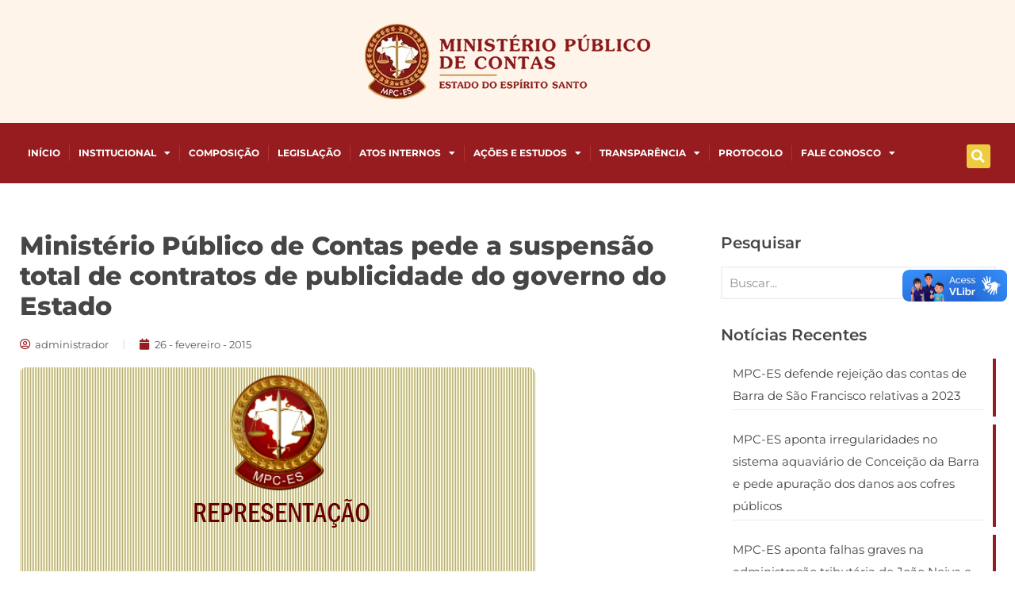

--- FILE ---
content_type: text/html; charset=UTF-8
request_url: https://www.mpc.es.gov.br/2015/02/ministerio-publico-de-contas-pede-a-suspensao-total-de-contratos-de-publicidade-do-governo-do-estado/
body_size: 32542
content:
<!DOCTYPE html>
<html lang="pt-BR">
<head>
	<meta charset="UTF-8">
	<meta name="viewport" content="width=device-width, initial-scale=1.0, viewport-fit=cover" />		<title>Ministério Público de Contas pede a suspensão total de contratos de publicidade do governo do Estado &#8211; Ministério Público de Contas</title>
<meta name='robots' content='max-image-preview:large' />
<meta name="description" content="O MPC - ES zela pelo cumprimento da Constituição da República e da Constituição do Estado do Espírito Santo"/>
<meta property="og:image" content="https://www.mpc.es.gov.br/wp-content/uploads/2015/01/representacao.png"/>
<meta property="og:url" content="https://www.mpc.es.gov.br/2015/02/ministerio-publico-de-contas-pede-a-suspensao-total-de-contratos-de-publicidade-do-governo-do-estado/"/>
<meta property="og:type" content="article"/>
<meta property="og:title" content="Ministério Público de Contas pede a suspensão total de contratos de publicidade do governo do Estado"/>
<meta property="og:description" content="O Ministério Público de Contas (MPC) deu entrada em uma representação, nesta quarta-feira (25), pedindo liminarmente a suspensão total dos contratos de publicidade derivados do edital […]"/>
<link rel="alternate" hreflang="pt-BR" href="https://www.mpc.es.gov.br/2015/02/ministerio-publico-de-contas-pede-a-suspensao-total-de-contratos-de-publicidade-do-governo-do-estado/"/>
<meta name="format-detection" content="telephone=no">
<meta name="viewport" content="width=device-width, initial-scale=1, maximum-scale=1" />
<link rel="shortcut icon" href="https://www.mpc.es.gov.br/wp-content/uploads/2025/01/ico.webp#16392" type="image/x-icon" />
<link rel="apple-touch-icon" href="https://www.mpc.es.gov.br/wp-content/uploads/2025/01/ico.webp#16392" />
<meta name="theme-color" content="#ffffff" media="(prefers-color-scheme: light)">
<meta name="theme-color" content="#ffffff" media="(prefers-color-scheme: dark)">
<link rel='dns-prefetch' href='//vlibras.gov.br' />
<link rel='dns-prefetch' href='//fonts.googleapis.com' />
<link rel="alternate" type="application/rss+xml" title="Feed para Ministério Público de Contas &raquo;" href="https://www.mpc.es.gov.br/feed/" />
<link rel="alternate" type="application/rss+xml" title="Feed de comentários para Ministério Público de Contas &raquo;" href="https://www.mpc.es.gov.br/comments/feed/" />
<link rel="alternate" type="application/rss+xml" title="Feed de comentários para Ministério Público de Contas &raquo; Ministério Público de Contas pede a suspensão total de contratos de publicidade do governo do Estado" href="https://www.mpc.es.gov.br/2015/02/ministerio-publico-de-contas-pede-a-suspensao-total-de-contratos-de-publicidade-do-governo-do-estado/feed/" />
<link rel="alternate" title="oEmbed (JSON)" type="application/json+oembed" href="https://www.mpc.es.gov.br/wp-json/oembed/1.0/embed?url=https%3A%2F%2Fwww.mpc.es.gov.br%2F2015%2F02%2Fministerio-publico-de-contas-pede-a-suspensao-total-de-contratos-de-publicidade-do-governo-do-estado%2F" />
<link rel="alternate" title="oEmbed (XML)" type="text/xml+oembed" href="https://www.mpc.es.gov.br/wp-json/oembed/1.0/embed?url=https%3A%2F%2Fwww.mpc.es.gov.br%2F2015%2F02%2Fministerio-publico-de-contas-pede-a-suspensao-total-de-contratos-de-publicidade-do-governo-do-estado%2F&#038;format=xml" />
<style id='wp-img-auto-sizes-contain-inline-css' type='text/css'>
img:is([sizes=auto i],[sizes^="auto," i]){contain-intrinsic-size:3000px 1500px}
/*# sourceURL=wp-img-auto-sizes-contain-inline-css */
</style>
<link rel='stylesheet' id='formidable-css' href='https://www.mpc.es.gov.br/wp-content/plugins/formidable/css/formidableforms.css?ver=12192152' type='text/css' media='all' />
<style id='wp-emoji-styles-inline-css' type='text/css'>

	img.wp-smiley, img.emoji {
		display: inline !important;
		border: none !important;
		box-shadow: none !important;
		height: 1em !important;
		width: 1em !important;
		margin: 0 0.07em !important;
		vertical-align: -0.1em !important;
		background: none !important;
		padding: 0 !important;
	}
/*# sourceURL=wp-emoji-styles-inline-css */
</style>
<link rel='stylesheet' id='wp-block-library-css' href='https://www.mpc.es.gov.br/wp-includes/css/dist/block-library/style.min.css?ver=6.9' type='text/css' media='all' />
<style id='classic-theme-styles-inline-css' type='text/css'>
/*! This file is auto-generated */
.wp-block-button__link{color:#fff;background-color:#32373c;border-radius:9999px;box-shadow:none;text-decoration:none;padding:calc(.667em + 2px) calc(1.333em + 2px);font-size:1.125em}.wp-block-file__button{background:#32373c;color:#fff;text-decoration:none}
/*# sourceURL=/wp-includes/css/classic-themes.min.css */
</style>
<style id='global-styles-inline-css' type='text/css'>
:root{--wp--preset--aspect-ratio--square: 1;--wp--preset--aspect-ratio--4-3: 4/3;--wp--preset--aspect-ratio--3-4: 3/4;--wp--preset--aspect-ratio--3-2: 3/2;--wp--preset--aspect-ratio--2-3: 2/3;--wp--preset--aspect-ratio--16-9: 16/9;--wp--preset--aspect-ratio--9-16: 9/16;--wp--preset--color--black: #000000;--wp--preset--color--cyan-bluish-gray: #abb8c3;--wp--preset--color--white: #ffffff;--wp--preset--color--pale-pink: #f78da7;--wp--preset--color--vivid-red: #cf2e2e;--wp--preset--color--luminous-vivid-orange: #ff6900;--wp--preset--color--luminous-vivid-amber: #fcb900;--wp--preset--color--light-green-cyan: #7bdcb5;--wp--preset--color--vivid-green-cyan: #00d084;--wp--preset--color--pale-cyan-blue: #8ed1fc;--wp--preset--color--vivid-cyan-blue: #0693e3;--wp--preset--color--vivid-purple: #9b51e0;--wp--preset--gradient--vivid-cyan-blue-to-vivid-purple: linear-gradient(135deg,rgb(6,147,227) 0%,rgb(155,81,224) 100%);--wp--preset--gradient--light-green-cyan-to-vivid-green-cyan: linear-gradient(135deg,rgb(122,220,180) 0%,rgb(0,208,130) 100%);--wp--preset--gradient--luminous-vivid-amber-to-luminous-vivid-orange: linear-gradient(135deg,rgb(252,185,0) 0%,rgb(255,105,0) 100%);--wp--preset--gradient--luminous-vivid-orange-to-vivid-red: linear-gradient(135deg,rgb(255,105,0) 0%,rgb(207,46,46) 100%);--wp--preset--gradient--very-light-gray-to-cyan-bluish-gray: linear-gradient(135deg,rgb(238,238,238) 0%,rgb(169,184,195) 100%);--wp--preset--gradient--cool-to-warm-spectrum: linear-gradient(135deg,rgb(74,234,220) 0%,rgb(151,120,209) 20%,rgb(207,42,186) 40%,rgb(238,44,130) 60%,rgb(251,105,98) 80%,rgb(254,248,76) 100%);--wp--preset--gradient--blush-light-purple: linear-gradient(135deg,rgb(255,206,236) 0%,rgb(152,150,240) 100%);--wp--preset--gradient--blush-bordeaux: linear-gradient(135deg,rgb(254,205,165) 0%,rgb(254,45,45) 50%,rgb(107,0,62) 100%);--wp--preset--gradient--luminous-dusk: linear-gradient(135deg,rgb(255,203,112) 0%,rgb(199,81,192) 50%,rgb(65,88,208) 100%);--wp--preset--gradient--pale-ocean: linear-gradient(135deg,rgb(255,245,203) 0%,rgb(182,227,212) 50%,rgb(51,167,181) 100%);--wp--preset--gradient--electric-grass: linear-gradient(135deg,rgb(202,248,128) 0%,rgb(113,206,126) 100%);--wp--preset--gradient--midnight: linear-gradient(135deg,rgb(2,3,129) 0%,rgb(40,116,252) 100%);--wp--preset--font-size--small: 13px;--wp--preset--font-size--medium: 20px;--wp--preset--font-size--large: 36px;--wp--preset--font-size--x-large: 42px;--wp--preset--spacing--20: 0.44rem;--wp--preset--spacing--30: 0.67rem;--wp--preset--spacing--40: 1rem;--wp--preset--spacing--50: 1.5rem;--wp--preset--spacing--60: 2.25rem;--wp--preset--spacing--70: 3.38rem;--wp--preset--spacing--80: 5.06rem;--wp--preset--shadow--natural: 6px 6px 9px rgba(0, 0, 0, 0.2);--wp--preset--shadow--deep: 12px 12px 50px rgba(0, 0, 0, 0.4);--wp--preset--shadow--sharp: 6px 6px 0px rgba(0, 0, 0, 0.2);--wp--preset--shadow--outlined: 6px 6px 0px -3px rgb(255, 255, 255), 6px 6px rgb(0, 0, 0);--wp--preset--shadow--crisp: 6px 6px 0px rgb(0, 0, 0);}:where(.is-layout-flex){gap: 0.5em;}:where(.is-layout-grid){gap: 0.5em;}body .is-layout-flex{display: flex;}.is-layout-flex{flex-wrap: wrap;align-items: center;}.is-layout-flex > :is(*, div){margin: 0;}body .is-layout-grid{display: grid;}.is-layout-grid > :is(*, div){margin: 0;}:where(.wp-block-columns.is-layout-flex){gap: 2em;}:where(.wp-block-columns.is-layout-grid){gap: 2em;}:where(.wp-block-post-template.is-layout-flex){gap: 1.25em;}:where(.wp-block-post-template.is-layout-grid){gap: 1.25em;}.has-black-color{color: var(--wp--preset--color--black) !important;}.has-cyan-bluish-gray-color{color: var(--wp--preset--color--cyan-bluish-gray) !important;}.has-white-color{color: var(--wp--preset--color--white) !important;}.has-pale-pink-color{color: var(--wp--preset--color--pale-pink) !important;}.has-vivid-red-color{color: var(--wp--preset--color--vivid-red) !important;}.has-luminous-vivid-orange-color{color: var(--wp--preset--color--luminous-vivid-orange) !important;}.has-luminous-vivid-amber-color{color: var(--wp--preset--color--luminous-vivid-amber) !important;}.has-light-green-cyan-color{color: var(--wp--preset--color--light-green-cyan) !important;}.has-vivid-green-cyan-color{color: var(--wp--preset--color--vivid-green-cyan) !important;}.has-pale-cyan-blue-color{color: var(--wp--preset--color--pale-cyan-blue) !important;}.has-vivid-cyan-blue-color{color: var(--wp--preset--color--vivid-cyan-blue) !important;}.has-vivid-purple-color{color: var(--wp--preset--color--vivid-purple) !important;}.has-black-background-color{background-color: var(--wp--preset--color--black) !important;}.has-cyan-bluish-gray-background-color{background-color: var(--wp--preset--color--cyan-bluish-gray) !important;}.has-white-background-color{background-color: var(--wp--preset--color--white) !important;}.has-pale-pink-background-color{background-color: var(--wp--preset--color--pale-pink) !important;}.has-vivid-red-background-color{background-color: var(--wp--preset--color--vivid-red) !important;}.has-luminous-vivid-orange-background-color{background-color: var(--wp--preset--color--luminous-vivid-orange) !important;}.has-luminous-vivid-amber-background-color{background-color: var(--wp--preset--color--luminous-vivid-amber) !important;}.has-light-green-cyan-background-color{background-color: var(--wp--preset--color--light-green-cyan) !important;}.has-vivid-green-cyan-background-color{background-color: var(--wp--preset--color--vivid-green-cyan) !important;}.has-pale-cyan-blue-background-color{background-color: var(--wp--preset--color--pale-cyan-blue) !important;}.has-vivid-cyan-blue-background-color{background-color: var(--wp--preset--color--vivid-cyan-blue) !important;}.has-vivid-purple-background-color{background-color: var(--wp--preset--color--vivid-purple) !important;}.has-black-border-color{border-color: var(--wp--preset--color--black) !important;}.has-cyan-bluish-gray-border-color{border-color: var(--wp--preset--color--cyan-bluish-gray) !important;}.has-white-border-color{border-color: var(--wp--preset--color--white) !important;}.has-pale-pink-border-color{border-color: var(--wp--preset--color--pale-pink) !important;}.has-vivid-red-border-color{border-color: var(--wp--preset--color--vivid-red) !important;}.has-luminous-vivid-orange-border-color{border-color: var(--wp--preset--color--luminous-vivid-orange) !important;}.has-luminous-vivid-amber-border-color{border-color: var(--wp--preset--color--luminous-vivid-amber) !important;}.has-light-green-cyan-border-color{border-color: var(--wp--preset--color--light-green-cyan) !important;}.has-vivid-green-cyan-border-color{border-color: var(--wp--preset--color--vivid-green-cyan) !important;}.has-pale-cyan-blue-border-color{border-color: var(--wp--preset--color--pale-cyan-blue) !important;}.has-vivid-cyan-blue-border-color{border-color: var(--wp--preset--color--vivid-cyan-blue) !important;}.has-vivid-purple-border-color{border-color: var(--wp--preset--color--vivid-purple) !important;}.has-vivid-cyan-blue-to-vivid-purple-gradient-background{background: var(--wp--preset--gradient--vivid-cyan-blue-to-vivid-purple) !important;}.has-light-green-cyan-to-vivid-green-cyan-gradient-background{background: var(--wp--preset--gradient--light-green-cyan-to-vivid-green-cyan) !important;}.has-luminous-vivid-amber-to-luminous-vivid-orange-gradient-background{background: var(--wp--preset--gradient--luminous-vivid-amber-to-luminous-vivid-orange) !important;}.has-luminous-vivid-orange-to-vivid-red-gradient-background{background: var(--wp--preset--gradient--luminous-vivid-orange-to-vivid-red) !important;}.has-very-light-gray-to-cyan-bluish-gray-gradient-background{background: var(--wp--preset--gradient--very-light-gray-to-cyan-bluish-gray) !important;}.has-cool-to-warm-spectrum-gradient-background{background: var(--wp--preset--gradient--cool-to-warm-spectrum) !important;}.has-blush-light-purple-gradient-background{background: var(--wp--preset--gradient--blush-light-purple) !important;}.has-blush-bordeaux-gradient-background{background: var(--wp--preset--gradient--blush-bordeaux) !important;}.has-luminous-dusk-gradient-background{background: var(--wp--preset--gradient--luminous-dusk) !important;}.has-pale-ocean-gradient-background{background: var(--wp--preset--gradient--pale-ocean) !important;}.has-electric-grass-gradient-background{background: var(--wp--preset--gradient--electric-grass) !important;}.has-midnight-gradient-background{background: var(--wp--preset--gradient--midnight) !important;}.has-small-font-size{font-size: var(--wp--preset--font-size--small) !important;}.has-medium-font-size{font-size: var(--wp--preset--font-size--medium) !important;}.has-large-font-size{font-size: var(--wp--preset--font-size--large) !important;}.has-x-large-font-size{font-size: var(--wp--preset--font-size--x-large) !important;}
:where(.wp-block-post-template.is-layout-flex){gap: 1.25em;}:where(.wp-block-post-template.is-layout-grid){gap: 1.25em;}
:where(.wp-block-term-template.is-layout-flex){gap: 1.25em;}:where(.wp-block-term-template.is-layout-grid){gap: 1.25em;}
:where(.wp-block-columns.is-layout-flex){gap: 2em;}:where(.wp-block-columns.is-layout-grid){gap: 2em;}
:root :where(.wp-block-pullquote){font-size: 1.5em;line-height: 1.6;}
/*# sourceURL=global-styles-inline-css */
</style>
<link rel='stylesheet' id='mfn-be-css' href='https://www.mpc.es.gov.br/wp-content/themes/betheme/css/be.css?ver=28.0.3' type='text/css' media='all' />
<link rel='stylesheet' id='mfn-animations-css' href='https://www.mpc.es.gov.br/wp-content/themes/betheme/assets/animations/animations.min.css?ver=28.0.3' type='text/css' media='all' />
<link rel='stylesheet' id='mfn-font-awesome-css' href='https://www.mpc.es.gov.br/wp-content/themes/betheme/fonts/fontawesome/fontawesome.css?ver=28.0.3' type='text/css' media='all' />
<link rel='stylesheet' id='mfn-jplayer-css' href='https://www.mpc.es.gov.br/wp-content/themes/betheme/assets/jplayer/css/jplayer.blue.monday.min.css?ver=28.0.3' type='text/css' media='all' />
<link rel='stylesheet' id='mfn-responsive-css' href='https://www.mpc.es.gov.br/wp-content/themes/betheme/css/responsive.css?ver=28.0.3' type='text/css' media='all' />
<link rel='stylesheet' id='mfn-fonts-css' href='https://fonts.googleapis.com/css?family=Montserrat%3A1%2C300%2C400%2C400italic%2C500%2C600%2C700%2C700italic%2C800&#038;display=swap&#038;ver=6.9' type='text/css' media='all' />
<link rel='stylesheet' id='elementor-frontend-css' href='https://www.mpc.es.gov.br/wp-content/plugins/elementor/assets/css/frontend.min.css?ver=3.33.6' type='text/css' media='all' />
<link rel='stylesheet' id='widget-image-css' href='https://www.mpc.es.gov.br/wp-content/plugins/elementor/assets/css/widget-image.min.css?ver=3.33.6' type='text/css' media='all' />
<link rel='stylesheet' id='widget-nav-menu-css' href='https://www.mpc.es.gov.br/wp-content/plugins/pro-elements/assets/css/widget-nav-menu.min.css?ver=3.33.2' type='text/css' media='all' />
<link rel='stylesheet' id='widget-search-form-css' href='https://www.mpc.es.gov.br/wp-content/plugins/pro-elements/assets/css/widget-search-form.min.css?ver=3.33.2' type='text/css' media='all' />
<link rel='stylesheet' id='elementor-icons-shared-0-css' href='https://www.mpc.es.gov.br/wp-content/plugins/elementor/assets/lib/font-awesome/css/fontawesome.min.css?ver=5.15.3' type='text/css' media='all' />
<link rel='stylesheet' id='elementor-icons-fa-solid-css' href='https://www.mpc.es.gov.br/wp-content/plugins/elementor/assets/lib/font-awesome/css/solid.min.css?ver=5.15.3' type='text/css' media='all' />
<link rel='stylesheet' id='e-sticky-css' href='https://www.mpc.es.gov.br/wp-content/plugins/pro-elements/assets/css/modules/sticky.min.css?ver=3.33.2' type='text/css' media='all' />
<link rel='stylesheet' id='widget-spacer-css' href='https://www.mpc.es.gov.br/wp-content/plugins/elementor/assets/css/widget-spacer.min.css?ver=3.33.6' type='text/css' media='all' />
<link rel='stylesheet' id='swiper-css' href='https://www.mpc.es.gov.br/wp-content/plugins/elementor/assets/lib/swiper/v8/css/swiper.min.css?ver=8.4.5' type='text/css' media='all' />
<link rel='stylesheet' id='e-swiper-css' href='https://www.mpc.es.gov.br/wp-content/plugins/elementor/assets/css/conditionals/e-swiper.min.css?ver=3.33.6' type='text/css' media='all' />
<link rel='stylesheet' id='widget-media-carousel-css' href='https://www.mpc.es.gov.br/wp-content/plugins/pro-elements/assets/css/widget-media-carousel.min.css?ver=3.33.2' type='text/css' media='all' />
<link rel='stylesheet' id='widget-carousel-module-base-css' href='https://www.mpc.es.gov.br/wp-content/plugins/pro-elements/assets/css/widget-carousel-module-base.min.css?ver=3.33.2' type='text/css' media='all' />
<link rel='stylesheet' id='widget-icon-list-css' href='https://www.mpc.es.gov.br/wp-content/plugins/elementor/assets/css/widget-icon-list.min.css?ver=3.33.6' type='text/css' media='all' />
<link rel='stylesheet' id='e-animation-pulse-css' href='https://www.mpc.es.gov.br/wp-content/plugins/elementor/assets/lib/animations/styles/e-animation-pulse.min.css?ver=3.33.6' type='text/css' media='all' />
<link rel='stylesheet' id='widget-social-icons-css' href='https://www.mpc.es.gov.br/wp-content/plugins/elementor/assets/css/widget-social-icons.min.css?ver=3.33.6' type='text/css' media='all' />
<link rel='stylesheet' id='e-apple-webkit-css' href='https://www.mpc.es.gov.br/wp-content/plugins/elementor/assets/css/conditionals/apple-webkit.min.css?ver=3.33.6' type='text/css' media='all' />
<link rel='stylesheet' id='widget-heading-css' href='https://www.mpc.es.gov.br/wp-content/plugins/elementor/assets/css/widget-heading.min.css?ver=3.33.6' type='text/css' media='all' />
<link rel='stylesheet' id='widget-post-info-css' href='https://www.mpc.es.gov.br/wp-content/plugins/pro-elements/assets/css/widget-post-info.min.css?ver=3.33.2' type='text/css' media='all' />
<link rel='stylesheet' id='elementor-icons-fa-regular-css' href='https://www.mpc.es.gov.br/wp-content/plugins/elementor/assets/lib/font-awesome/css/regular.min.css?ver=5.15.3' type='text/css' media='all' />
<link rel='stylesheet' id='widget-share-buttons-css' href='https://www.mpc.es.gov.br/wp-content/plugins/pro-elements/assets/css/widget-share-buttons.min.css?ver=3.33.2' type='text/css' media='all' />
<link rel='stylesheet' id='elementor-icons-fa-brands-css' href='https://www.mpc.es.gov.br/wp-content/plugins/elementor/assets/lib/font-awesome/css/brands.min.css?ver=5.15.3' type='text/css' media='all' />
<link rel='stylesheet' id='widget-divider-css' href='https://www.mpc.es.gov.br/wp-content/plugins/elementor/assets/css/widget-divider.min.css?ver=3.33.6' type='text/css' media='all' />
<link rel='stylesheet' id='widget-posts-css' href='https://www.mpc.es.gov.br/wp-content/plugins/pro-elements/assets/css/widget-posts.min.css?ver=3.33.2' type='text/css' media='all' />
<link rel='stylesheet' id='elementor-icons-css' href='https://www.mpc.es.gov.br/wp-content/plugins/elementor/assets/lib/eicons/css/elementor-icons.min.css?ver=5.44.0' type='text/css' media='all' />
<link rel='stylesheet' id='elementor-post-16343-css' href='https://www.mpc.es.gov.br/wp-content/uploads/elementor/css/post-16343.css?ver=1766181183' type='text/css' media='all' />
<link rel='stylesheet' id='elementor-post-16345-css' href='https://www.mpc.es.gov.br/wp-content/uploads/elementor/css/post-16345.css?ver=1766181183' type='text/css' media='all' />
<link rel='stylesheet' id='elementor-post-16351-css' href='https://www.mpc.es.gov.br/wp-content/uploads/elementor/css/post-16351.css?ver=1766181183' type='text/css' media='all' />
<link rel='stylesheet' id='elementor-post-16657-css' href='https://www.mpc.es.gov.br/wp-content/uploads/elementor/css/post-16657.css?ver=1766181186' type='text/css' media='all' />
<style id='mfn-dynamic-inline-css' type='text/css'>
html{background-color:#ffffff}#Wrapper,#Content,.mfn-popup .mfn-popup-content,.mfn-off-canvas-sidebar .mfn-off-canvas-content-wrapper,.mfn-cart-holder,.mfn-header-login,#Top_bar .search_wrapper,#Top_bar .top_bar_right .mfn-live-search-box,.column_livesearch .mfn-live-search-wrapper,.column_livesearch .mfn-live-search-box{background-color:#ffffff}.layout-boxed.mfn-bebuilder-header.mfn-ui #Wrapper .mfn-only-sample-content{background-color:#ffffff}body:not(.template-slider) #Header{min-height:250px}body.header-below:not(.template-slider) #Header{padding-top:250px}#Footer .widgets_wrapper{padding:70px 0}.has-search-overlay.search-overlay-opened #search-overlay{background-color:rgba(0,0,0,0.6)}.elementor-page.elementor-default #Content .the_content .section_wrapper{max-width:100%}.elementor-page.elementor-default #Content .section.the_content{width:100%}.elementor-page.elementor-default #Content .section_wrapper .the_content_wrapper{margin-left:0;margin-right:0;width:100%}body,span.date_label,.timeline_items li h3 span,input[type="date"],input[type="text"],input[type="password"],input[type="tel"],input[type="email"],input[type="url"],textarea,select,.offer_li .title h3,.mfn-menu-item-megamenu{font-family:"Montserrat",-apple-system,BlinkMacSystemFont,"Segoe UI",Roboto,Oxygen-Sans,Ubuntu,Cantarell,"Helvetica Neue",sans-serif}.lead,.big{font-family:"Montserrat",-apple-system,BlinkMacSystemFont,"Segoe UI",Roboto,Oxygen-Sans,Ubuntu,Cantarell,"Helvetica Neue",sans-serif}#menu > ul > li > a,#overlay-menu ul li a{font-family:"Montserrat",-apple-system,BlinkMacSystemFont,"Segoe UI",Roboto,Oxygen-Sans,Ubuntu,Cantarell,"Helvetica Neue",sans-serif}#Subheader .title{font-family:"Montserrat",-apple-system,BlinkMacSystemFont,"Segoe UI",Roboto,Oxygen-Sans,Ubuntu,Cantarell,"Helvetica Neue",sans-serif}h1,h2,h3,h4,.text-logo #logo{font-family:"Montserrat",-apple-system,BlinkMacSystemFont,"Segoe UI",Roboto,Oxygen-Sans,Ubuntu,Cantarell,"Helvetica Neue",sans-serif}h5,h6{font-family:"Montserrat",-apple-system,BlinkMacSystemFont,"Segoe UI",Roboto,Oxygen-Sans,Ubuntu,Cantarell,"Helvetica Neue",sans-serif}blockquote{font-family:"Montserrat",-apple-system,BlinkMacSystemFont,"Segoe UI",Roboto,Oxygen-Sans,Ubuntu,Cantarell,"Helvetica Neue",sans-serif}.chart_box .chart .num,.counter .desc_wrapper .number-wrapper,.how_it_works .image .number,.pricing-box .plan-header .price,.quick_fact .number-wrapper,.woocommerce .product div.entry-summary .price{font-family:"Montserrat",-apple-system,BlinkMacSystemFont,"Segoe UI",Roboto,Oxygen-Sans,Ubuntu,Cantarell,"Helvetica Neue",sans-serif}body,.mfn-menu-item-megamenu{font-size:15px;line-height:28px;font-weight:400;letter-spacing:0px}.lead,.big{font-size:17px;line-height:30px;font-weight:400;letter-spacing:0px}#menu > ul > li > a,#overlay-menu ul li a{font-size:15px;font-weight:500;letter-spacing:0px}#overlay-menu ul li a{line-height:22.5px}#Subheader .title{font-size:50px;line-height:60px;font-weight:400;letter-spacing:0px}h1,.text-logo #logo{font-size:50px;line-height:60px;font-weight:700;letter-spacing:0px}h2{font-size:40px;line-height:50px;font-weight:700;letter-spacing:0px}h3,.woocommerce ul.products li.product h3,.woocommerce #customer_login h2{font-size:30px;line-height:40px;font-weight:400;letter-spacing:0px}h4,.woocommerce .woocommerce-order-details__title,.woocommerce .wc-bacs-bank-details-heading,.woocommerce .woocommerce-customer-details h2{font-size:20px;line-height:30px;font-weight:600;letter-spacing:0px}h5{font-size:18px;line-height:30px;font-weight:400;letter-spacing:0px}h6{font-size:15px;line-height:26px;font-weight:700;letter-spacing:0px}#Intro .intro-title{font-size:70px;line-height:70px;font-weight:400;letter-spacing:0px}@media only screen and (min-width:768px) and (max-width:959px){body,.mfn-menu-item-megamenu{font-size:13px;line-height:24px;font-weight:400;letter-spacing:0px}.lead,.big{font-size:14px;line-height:26px;font-weight:400;letter-spacing:0px}#menu > ul > li > a,#overlay-menu ul li a{font-size:13px;font-weight:500;letter-spacing:0px}#overlay-menu ul li a{line-height:19.5px}#Subheader .title{font-size:43px;line-height:51px;font-weight:400;letter-spacing:0px}h1,.text-logo #logo{font-size:43px;line-height:51px;font-weight:700;letter-spacing:0px}h2{font-size:34px;line-height:43px;font-weight:700;letter-spacing:0px}h3,.woocommerce ul.products li.product h3,.woocommerce #customer_login h2{font-size:26px;line-height:34px;font-weight:400;letter-spacing:0px}h4,.woocommerce .woocommerce-order-details__title,.woocommerce .wc-bacs-bank-details-heading,.woocommerce .woocommerce-customer-details h2{font-size:17px;line-height:26px;font-weight:600;letter-spacing:0px}h5{font-size:15px;line-height:26px;font-weight:400;letter-spacing:0px}h6{font-size:13px;line-height:22px;font-weight:700;letter-spacing:0px}#Intro .intro-title{font-size:60px;line-height:60px;font-weight:400;letter-spacing:0px}blockquote{font-size:15px}.chart_box .chart .num{font-size:45px;line-height:45px}.counter .desc_wrapper .number-wrapper{font-size:45px;line-height:45px}.counter .desc_wrapper .title{font-size:14px;line-height:18px}.faq .question .title{font-size:14px}.fancy_heading .title{font-size:38px;line-height:38px}.offer .offer_li .desc_wrapper .title h3{font-size:32px;line-height:32px}.offer_thumb_ul li.offer_thumb_li .desc_wrapper .title h3{font-size:32px;line-height:32px}.pricing-box .plan-header h2{font-size:27px;line-height:27px}.pricing-box .plan-header .price > span{font-size:40px;line-height:40px}.pricing-box .plan-header .price sup.currency{font-size:18px;line-height:18px}.pricing-box .plan-header .price sup.period{font-size:14px;line-height:14px}.quick_fact .number-wrapper{font-size:80px;line-height:80px}.trailer_box .desc h2{font-size:27px;line-height:27px}.widget > h3{font-size:17px;line-height:20px}}@media only screen and (min-width:480px) and (max-width:767px){body,.mfn-menu-item-megamenu{font-size:13px;line-height:21px;font-weight:400;letter-spacing:0px}.lead,.big{font-size:13px;line-height:23px;font-weight:400;letter-spacing:0px}#menu > ul > li > a,#overlay-menu ul li a{font-size:13px;font-weight:500;letter-spacing:0px}#overlay-menu ul li a{line-height:19.5px}#Subheader .title{font-size:38px;line-height:45px;font-weight:400;letter-spacing:0px}h1,.text-logo #logo{font-size:38px;line-height:45px;font-weight:700;letter-spacing:0px}h2{font-size:30px;line-height:38px;font-weight:700;letter-spacing:0px}h3,.woocommerce ul.products li.product h3,.woocommerce #customer_login h2{font-size:23px;line-height:30px;font-weight:400;letter-spacing:0px}h4,.woocommerce .woocommerce-order-details__title,.woocommerce .wc-bacs-bank-details-heading,.woocommerce .woocommerce-customer-details h2{font-size:15px;line-height:23px;font-weight:600;letter-spacing:0px}h5{font-size:14px;line-height:23px;font-weight:400;letter-spacing:0px}h6{font-size:13px;line-height:20px;font-weight:700;letter-spacing:0px}#Intro .intro-title{font-size:53px;line-height:53px;font-weight:400;letter-spacing:0px}blockquote{font-size:14px}.chart_box .chart .num{font-size:40px;line-height:40px}.counter .desc_wrapper .number-wrapper{font-size:40px;line-height:40px}.counter .desc_wrapper .title{font-size:13px;line-height:16px}.faq .question .title{font-size:13px}.fancy_heading .title{font-size:34px;line-height:34px}.offer .offer_li .desc_wrapper .title h3{font-size:28px;line-height:28px}.offer_thumb_ul li.offer_thumb_li .desc_wrapper .title h3{font-size:28px;line-height:28px}.pricing-box .plan-header h2{font-size:24px;line-height:24px}.pricing-box .plan-header .price > span{font-size:34px;line-height:34px}.pricing-box .plan-header .price sup.currency{font-size:16px;line-height:16px}.pricing-box .plan-header .price sup.period{font-size:13px;line-height:13px}.quick_fact .number-wrapper{font-size:70px;line-height:70px}.trailer_box .desc h2{font-size:24px;line-height:24px}.widget > h3{font-size:16px;line-height:19px}}@media only screen and (max-width:479px){body,.mfn-menu-item-megamenu{font-size:13px;line-height:19px;font-weight:400;letter-spacing:0px}.lead,.big{font-size:13px;line-height:19px;font-weight:400;letter-spacing:0px}#menu > ul > li > a,#overlay-menu ul li a{font-size:13px;font-weight:500;letter-spacing:0px}#overlay-menu ul li a{line-height:19.5px}#Subheader .title{font-size:30px;line-height:36px;font-weight:400;letter-spacing:0px}h1,.text-logo #logo{font-size:30px;line-height:36px;font-weight:700;letter-spacing:0px}h2{font-size:24px;line-height:30px;font-weight:700;letter-spacing:0px}h3,.woocommerce ul.products li.product h3,.woocommerce #customer_login h2{font-size:18px;line-height:24px;font-weight:400;letter-spacing:0px}h4,.woocommerce .woocommerce-order-details__title,.woocommerce .wc-bacs-bank-details-heading,.woocommerce .woocommerce-customer-details h2{font-size:13px;line-height:19px;font-weight:600;letter-spacing:0px}h5{font-size:13px;line-height:19px;font-weight:400;letter-spacing:0px}h6{font-size:13px;line-height:19px;font-weight:700;letter-spacing:0px}#Intro .intro-title{font-size:42px;line-height:42px;font-weight:400;letter-spacing:0px}blockquote{font-size:13px}.chart_box .chart .num{font-size:35px;line-height:35px}.counter .desc_wrapper .number-wrapper{font-size:35px;line-height:35px}.counter .desc_wrapper .title{font-size:13px;line-height:26px}.faq .question .title{font-size:13px}.fancy_heading .title{font-size:30px;line-height:30px}.offer .offer_li .desc_wrapper .title h3{font-size:26px;line-height:26px}.offer_thumb_ul li.offer_thumb_li .desc_wrapper .title h3{font-size:26px;line-height:26px}.pricing-box .plan-header h2{font-size:21px;line-height:21px}.pricing-box .plan-header .price > span{font-size:32px;line-height:32px}.pricing-box .plan-header .price sup.currency{font-size:14px;line-height:14px}.pricing-box .plan-header .price sup.period{font-size:13px;line-height:13px}.quick_fact .number-wrapper{font-size:60px;line-height:60px}.trailer_box .desc h2{font-size:21px;line-height:21px}.widget > h3{font-size:15px;line-height:18px}}.with_aside .sidebar.columns{width:23%}.with_aside .sections_group{width:77%}.aside_both .sidebar.columns{width:18%}.aside_both .sidebar.sidebar-1{margin-left:-82%}.aside_both .sections_group{width:64%;margin-left:18%}@media only screen and (min-width:1240px){#Wrapper,.with_aside .content_wrapper{max-width:1240px}body.layout-boxed.mfn-header-scrolled .mfn-header-tmpl.mfn-sticky-layout-width{max-width:1240px;left:0;right:0;margin-left:auto;margin-right:auto}body.layout-boxed:not(.mfn-header-scrolled) .mfn-header-tmpl.mfn-header-layout-width,body.layout-boxed .mfn-header-tmpl.mfn-header-layout-width:not(.mfn-hasSticky){max-width:1240px;left:0;right:0;margin-left:auto;margin-right:auto}body.layout-boxed.mfn-bebuilder-header.mfn-ui .mfn-only-sample-content{max-width:1240px;margin-left:auto;margin-right:auto}.section_wrapper,.container{max-width:1220px}.layout-boxed.header-boxed #Top_bar.is-sticky{max-width:1240px}}@media only screen and (max-width:767px){#Wrapper{max-width:calc(100% - 67px)}.content_wrapper .section_wrapper,.container,.four.columns .widget-area{max-width:550px !important;padding-left:33px;padding-right:33px}}body{--mfn-button-font-family:inherit;--mfn-button-font-size:14px;--mfn-button-font-weight:400;--mfn-button-font-style:inherit;--mfn-button-letter-spacing:0px;--mfn-button-padding:10px 20px 10px 20px;--mfn-button-border-width:0;--mfn-button-border-radius:3px 3px 3px 3px;--mfn-button-gap:10px;--mfn-button-transition:0.2s;--mfn-button-color:#626262;--mfn-button-color-hover:#626262;--mfn-button-bg:#dbdddf;--mfn-button-bg-hover:#d3d3d3;--mfn-button-border-color:transparent;--mfn-button-border-color-hover:transparent;--mfn-button-icon-color:#626262;--mfn-button-icon-color-hover:#626262;--mfn-button-box-shadow:unset;--mfn-button-theme-color:#ffffff;--mfn-button-theme-color-hover:#ffffff;--mfn-button-theme-bg:#0095eb;--mfn-button-theme-bg-hover:#007cc3;--mfn-button-theme-border-color:transparent;--mfn-button-theme-border-color-hover:transparent;--mfn-button-theme-icon-color:#ffffff;--mfn-button-theme-icon-color-hover:#ffffff;--mfn-button-theme-box-shadow:unset;--mfn-button-shop-color:#ffffff;--mfn-button-shop-color-hover:#ffffff;--mfn-button-shop-bg:#0095eb;--mfn-button-shop-bg-hover:#007cc3;--mfn-button-shop-border-color:transparent;--mfn-button-shop-border-color-hover:transparent;--mfn-button-shop-icon-color:#626262;--mfn-button-shop-icon-color-hover:#626262;--mfn-button-shop-box-shadow:unset;--mfn-button-action-color:#626262;--mfn-button-action-color-hover:#626262;--mfn-button-action-bg:#dbdddf;--mfn-button-action-bg-hover:#d3d3d3;--mfn-button-action-border-color:transparent;--mfn-button-action-border-color-hover:transparent;--mfn-button-action-icon-color:#626262;--mfn-button-action-icon-color-hover:#626262;--mfn-button-action-box-shadow:unset}@media only screen and (max-width:959px){body{}}@media only screen and (max-width:768px){body{}}.mfn-cookies{--mfn-gdpr2-container-text-color:#626262;--mfn-gdpr2-container-strong-color:#07070a;--mfn-gdpr2-container-bg:#ffffff;--mfn-gdpr2-container-overlay:rgba(25,37,48,0.6);--mfn-gdpr2-details-box-bg:#fbfbfb;--mfn-gdpr2-details-switch-bg:#00032a;--mfn-gdpr2-details-switch-bg-active:#5acb65;--mfn-gdpr2-tabs-text-color:#07070a;--mfn-gdpr2-tabs-text-color-active:#0089f7;--mfn-gdpr2-tabs-border:rgba(8,8,14,0.1);--mfn-gdpr2-buttons-box-bg:#fbfbfb}#Top_bar #logo,.header-fixed #Top_bar #logo,.header-plain #Top_bar #logo,.header-transparent #Top_bar #logo{height:60px;line-height:60px;padding:15px 0}.logo-overflow #Top_bar:not(.is-sticky) .logo{height:90px}#Top_bar .menu > li > a{padding:15px 0}.menu-highlight:not(.header-creative) #Top_bar .menu > li > a{margin:20px 0}.header-plain:not(.menu-highlight) #Top_bar .menu > li > a span:not(.description){line-height:90px}.header-fixed #Top_bar .menu > li > a{padding:30px 0}@media only screen and (max-width:767px){.mobile-header-mini #Top_bar #logo{height:50px!important;line-height:50px!important;margin:5px 0}}#Top_bar #logo img.svg{width:100px}.image_frame,.wp-caption{border-width:0px}.alert{border-radius:0px}#Top_bar .top_bar_right .top-bar-right-input input{width:200px}.mfn-live-search-box .mfn-live-search-list{max-height:300px}#Side_slide{right:-250px;width:250px}#Side_slide.left{left:-250px}.blog-teaser li .desc-wrapper .desc{background-position-y:-1px}.mfn-free-delivery-info{--mfn-free-delivery-bar:#971c1f;--mfn-free-delivery-bg:rgba(0,0,0,0.1);--mfn-free-delivery-achieved:#971c1f}#back_to_top i{color:#65666C}@media only screen and ( max-width:767px ){}@media only screen and (min-width:1240px){body:not(.header-simple) #Top_bar #menu{display:block!important}.tr-menu #Top_bar #menu{background:none!important}#Top_bar .menu > li > ul.mfn-megamenu > li{float:left}#Top_bar .menu > li > ul.mfn-megamenu > li.mfn-megamenu-cols-1{width:100%}#Top_bar .menu > li > ul.mfn-megamenu > li.mfn-megamenu-cols-2{width:50%}#Top_bar .menu > li > ul.mfn-megamenu > li.mfn-megamenu-cols-3{width:33.33%}#Top_bar .menu > li > ul.mfn-megamenu > li.mfn-megamenu-cols-4{width:25%}#Top_bar .menu > li > ul.mfn-megamenu > li.mfn-megamenu-cols-5{width:20%}#Top_bar .menu > li > ul.mfn-megamenu > li.mfn-megamenu-cols-6{width:16.66%}#Top_bar .menu > li > ul.mfn-megamenu > li > ul{display:block!important;position:inherit;left:auto;top:auto;border-width:0 1px 0 0}#Top_bar .menu > li > ul.mfn-megamenu > li:last-child > ul{border:0}#Top_bar .menu > li > ul.mfn-megamenu > li > ul li{width:auto}#Top_bar .menu > li > ul.mfn-megamenu a.mfn-megamenu-title{text-transform:uppercase;font-weight:400;background:none}#Top_bar .menu > li > ul.mfn-megamenu a .menu-arrow{display:none}.menuo-right #Top_bar .menu > li > ul.mfn-megamenu{left:0;width:98%!important;margin:0 1%;padding:20px 0}.menuo-right #Top_bar .menu > li > ul.mfn-megamenu-bg{box-sizing:border-box}#Top_bar .menu > li > ul.mfn-megamenu-bg{padding:20px 166px 20px 20px;background-repeat:no-repeat;background-position:right bottom}.rtl #Top_bar .menu > li > ul.mfn-megamenu-bg{padding-left:166px;padding-right:20px;background-position:left bottom}#Top_bar .menu > li > ul.mfn-megamenu-bg > li{background:none}#Top_bar .menu > li > ul.mfn-megamenu-bg > li a{border:none}#Top_bar .menu > li > ul.mfn-megamenu-bg > li > ul{background:none!important;-webkit-box-shadow:0 0 0 0;-moz-box-shadow:0 0 0 0;box-shadow:0 0 0 0}.mm-vertical #Top_bar .container{position:relative}.mm-vertical #Top_bar .top_bar_left{position:static}.mm-vertical #Top_bar .menu > li ul{box-shadow:0 0 0 0 transparent!important;background-image:none}.mm-vertical #Top_bar .menu > li > ul.mfn-megamenu{padding:20px 0}.mm-vertical.header-plain #Top_bar .menu > li > ul.mfn-megamenu{width:100%!important;margin:0}.mm-vertical #Top_bar .menu > li > ul.mfn-megamenu > li{display:table-cell;float:none!important;width:10%;padding:0 15px;border-right:1px solid rgba(0,0,0,0.05)}.mm-vertical #Top_bar .menu > li > ul.mfn-megamenu > li:last-child{border-right-width:0}.mm-vertical #Top_bar .menu > li > ul.mfn-megamenu > li.hide-border{border-right-width:0}.mm-vertical #Top_bar .menu > li > ul.mfn-megamenu > li a{border-bottom-width:0;padding:9px 15px;line-height:120%}.mm-vertical #Top_bar .menu > li > ul.mfn-megamenu a.mfn-megamenu-title{font-weight:700}.rtl .mm-vertical #Top_bar .menu > li > ul.mfn-megamenu > li:first-child{border-right-width:0}.rtl .mm-vertical #Top_bar .menu > li > ul.mfn-megamenu > li:last-child{border-right-width:1px}body.header-shop #Top_bar #menu{display:flex!important;background-color:transparent}.header-shop #Top_bar.is-sticky .top_bar_row_second{display:none}.header-plain:not(.menuo-right) #Header .top_bar_left{width:auto!important}.header-stack.header-center #Top_bar #menu{display:inline-block!important}.header-simple #Top_bar #menu{display:none;height:auto;width:300px;bottom:auto;top:100%;right:1px;position:absolute;margin:0}.header-simple #Header a.responsive-menu-toggle{display:block;right:10px}.header-simple #Top_bar #menu > ul{width:100%;float:left}.header-simple #Top_bar #menu ul li{width:100%;padding-bottom:0;border-right:0;position:relative}.header-simple #Top_bar #menu ul li a{padding:0 20px;margin:0;display:block;height:auto;line-height:normal;border:none}.header-simple #Top_bar #menu ul li a:not(.menu-toggle):after{display:none}.header-simple #Top_bar #menu ul li a span{border:none;line-height:44px;display:inline;padding:0}.header-simple #Top_bar #menu ul li.submenu .menu-toggle{display:block;position:absolute;right:0;top:0;width:44px;height:44px;line-height:44px;font-size:30px;font-weight:300;text-align:center;cursor:pointer;color:#444;opacity:0.33;transform:unset}.header-simple #Top_bar #menu ul li.submenu .menu-toggle:after{content:"+";position:static}.header-simple #Top_bar #menu ul li.hover > .menu-toggle:after{content:"-"}.header-simple #Top_bar #menu ul li.hover a{border-bottom:0}.header-simple #Top_bar #menu ul.mfn-megamenu li .menu-toggle{display:none}.header-simple #Top_bar #menu ul li ul{position:relative!important;left:0!important;top:0;padding:0;margin:0!important;width:auto!important;background-image:none}.header-simple #Top_bar #menu ul li ul li{width:100%!important;display:block;padding:0}.header-simple #Top_bar #menu ul li ul li a{padding:0 20px 0 30px}.header-simple #Top_bar #menu ul li ul li a .menu-arrow{display:none}.header-simple #Top_bar #menu ul li ul li a span{padding:0}.header-simple #Top_bar #menu ul li ul li a span:after{display:none!important}.header-simple #Top_bar .menu > li > ul.mfn-megamenu a.mfn-megamenu-title{text-transform:uppercase;font-weight:400}.header-simple #Top_bar .menu > li > ul.mfn-megamenu > li > ul{display:block!important;position:inherit;left:auto;top:auto}.header-simple #Top_bar #menu ul li ul li ul{border-left:0!important;padding:0;top:0}.header-simple #Top_bar #menu ul li ul li ul li a{padding:0 20px 0 40px}.rtl.header-simple #Top_bar #menu{left:1px;right:auto}.rtl.header-simple #Top_bar a.responsive-menu-toggle{left:10px;right:auto}.rtl.header-simple #Top_bar #menu ul li.submenu .menu-toggle{left:0;right:auto}.rtl.header-simple #Top_bar #menu ul li ul{left:auto!important;right:0!important}.rtl.header-simple #Top_bar #menu ul li ul li a{padding:0 30px 0 20px}.rtl.header-simple #Top_bar #menu ul li ul li ul li a{padding:0 40px 0 20px}.menu-highlight #Top_bar .menu > li{margin:0 2px}.menu-highlight:not(.header-creative) #Top_bar .menu > li > a{padding:0;-webkit-border-radius:5px;border-radius:5px}.menu-highlight #Top_bar .menu > li > a:after{display:none}.menu-highlight #Top_bar .menu > li > a span:not(.description){line-height:50px}.menu-highlight #Top_bar .menu > li > a span.description{display:none}.menu-highlight.header-stack #Top_bar .menu > li > a{margin:10px 0!important}.menu-highlight.header-stack #Top_bar .menu > li > a span:not(.description){line-height:40px}.menu-highlight.header-simple #Top_bar #menu ul li,.menu-highlight.header-creative #Top_bar #menu ul li{margin:0}.menu-highlight.header-simple #Top_bar #menu ul li > a,.menu-highlight.header-creative #Top_bar #menu ul li > a{-webkit-border-radius:0;border-radius:0}.menu-highlight:not(.header-fixed):not(.header-simple) #Top_bar.is-sticky .menu > li > a{margin:10px 0!important;padding:5px 0!important}.menu-highlight:not(.header-fixed):not(.header-simple) #Top_bar.is-sticky .menu > li > a span{line-height:30px!important}.header-modern.menu-highlight.menuo-right .menu_wrapper{margin-right:20px}.menu-line-below #Top_bar .menu > li > a:not(.menu-toggle):after{top:auto;bottom:-4px}.menu-line-below #Top_bar.is-sticky .menu > li > a:not(.menu-toggle):after{top:auto;bottom:-4px}.menu-line-below-80 #Top_bar:not(.is-sticky) .menu > li > a:not(.menu-toggle):after{height:4px;left:10%;top:50%;margin-top:20px;width:80%}.menu-line-below-80-1 #Top_bar:not(.is-sticky) .menu > li > a:not(.menu-toggle):after{height:1px;left:10%;top:50%;margin-top:20px;width:80%}.menu-link-color #Top_bar .menu > li > a:not(.menu-toggle):after{display:none!important}.menu-arrow-top #Top_bar .menu > li > a:after{background:none repeat scroll 0 0 rgba(0,0,0,0)!important;border-color:#ccc transparent transparent;border-style:solid;border-width:7px 7px 0;display:block;height:0;left:50%;margin-left:-7px;top:0!important;width:0}.menu-arrow-top #Top_bar.is-sticky .menu > li > a:after{top:0!important}.menu-arrow-bottom #Top_bar .menu > li > a:after{background:none!important;border-color:transparent transparent #ccc;border-style:solid;border-width:0 7px 7px;display:block;height:0;left:50%;margin-left:-7px;top:auto;bottom:0;width:0}.menu-arrow-bottom #Top_bar.is-sticky .menu > li > a:after{top:auto;bottom:0}.menuo-no-borders #Top_bar .menu > li > a span{border-width:0!important}.menuo-no-borders #Header_creative #Top_bar .menu > li > a span{border-bottom-width:0}.menuo-no-borders.header-plain #Top_bar a#header_cart,.menuo-no-borders.header-plain #Top_bar a#search_button,.menuo-no-borders.header-plain #Top_bar .wpml-languages,.menuo-no-borders.header-plain #Top_bar a.action_button{border-width:0}.menuo-right #Top_bar .menu_wrapper{float:right}.menuo-right.header-stack:not(.header-center) #Top_bar .menu_wrapper{margin-right:150px}body.header-creative{padding-left:50px}body.header-creative.header-open{padding-left:250px}body.error404,body.under-construction,body.elementor-maintenance-mode,body.template-blank,body.under-construction.header-rtl.header-creative.header-open{padding-left:0!important;padding-right:0!important}.header-creative.footer-fixed #Footer,.header-creative.footer-sliding #Footer,.header-creative.footer-stick #Footer.is-sticky{box-sizing:border-box;padding-left:50px}.header-open.footer-fixed #Footer,.header-open.footer-sliding #Footer,.header-creative.footer-stick #Footer.is-sticky{padding-left:250px}.header-rtl.header-creative.footer-fixed #Footer,.header-rtl.header-creative.footer-sliding #Footer,.header-rtl.header-creative.footer-stick #Footer.is-sticky{padding-left:0;padding-right:50px}.header-rtl.header-open.footer-fixed #Footer,.header-rtl.header-open.footer-sliding #Footer,.header-rtl.header-creative.footer-stick #Footer.is-sticky{padding-right:250px}#Header_creative{background-color:#fff;position:fixed;width:250px;height:100%;left:-200px;top:0;z-index:9002;-webkit-box-shadow:2px 0 4px 2px rgba(0,0,0,.15);box-shadow:2px 0 4px 2px rgba(0,0,0,.15)}#Header_creative .container{width:100%}#Header_creative .creative-wrapper{opacity:0;margin-right:50px}#Header_creative a.creative-menu-toggle{display:block;width:34px;height:34px;line-height:34px;font-size:22px;text-align:center;position:absolute;top:10px;right:8px;border-radius:3px}.admin-bar #Header_creative a.creative-menu-toggle{top:42px}#Header_creative #Top_bar{position:static;width:100%}#Header_creative #Top_bar .top_bar_left{width:100%!important;float:none}#Header_creative #Top_bar .logo{float:none;text-align:center;margin:15px 0}#Header_creative #Top_bar #menu{background-color:transparent}#Header_creative #Top_bar .menu_wrapper{float:none;margin:0 0 30px}#Header_creative #Top_bar .menu > li{width:100%;float:none;position:relative}#Header_creative #Top_bar .menu > li > a{padding:0;text-align:center}#Header_creative #Top_bar .menu > li > a:after{display:none}#Header_creative #Top_bar .menu > li > a span{border-right:0;border-bottom-width:1px;line-height:38px}#Header_creative #Top_bar .menu li ul{left:100%;right:auto;top:0;box-shadow:2px 2px 2px 0 rgba(0,0,0,0.03);-webkit-box-shadow:2px 2px 2px 0 rgba(0,0,0,0.03)}#Header_creative #Top_bar .menu > li > ul.mfn-megamenu{margin:0;width:700px!important}#Header_creative #Top_bar .menu > li > ul.mfn-megamenu > li > ul{left:0}#Header_creative #Top_bar .menu li ul li a{padding-top:9px;padding-bottom:8px}#Header_creative #Top_bar .menu li ul li ul{top:0}#Header_creative #Top_bar .menu > li > a span.description{display:block;font-size:13px;line-height:28px!important;clear:both}.menuo-arrows #Top_bar .menu > li.submenu > a > span:after{content:unset!important}#Header_creative #Top_bar .top_bar_right{width:100%!important;float:left;height:auto;margin-bottom:35px;text-align:center;padding:0 20px;top:0;-webkit-box-sizing:border-box;-moz-box-sizing:border-box;box-sizing:border-box}#Header_creative #Top_bar .top_bar_right:before{content:none}#Header_creative #Top_bar .top_bar_right .top_bar_right_wrapper{flex-wrap:wrap;justify-content:center}#Header_creative #Top_bar .top_bar_right .top-bar-right-icon,#Header_creative #Top_bar .top_bar_right .wpml-languages,#Header_creative #Top_bar .top_bar_right .top-bar-right-button,#Header_creative #Top_bar .top_bar_right .top-bar-right-input{min-height:30px;margin:5px}#Header_creative #Top_bar .search_wrapper{left:100%;top:auto}#Header_creative #Top_bar .banner_wrapper{display:block;text-align:center}#Header_creative #Top_bar .banner_wrapper img{max-width:100%;height:auto;display:inline-block}#Header_creative #Action_bar{display:none;position:absolute;bottom:0;top:auto;clear:both;padding:0 20px;box-sizing:border-box}#Header_creative #Action_bar .contact_details{width:100%;text-align:center;margin-bottom:20px}#Header_creative #Action_bar .contact_details li{padding:0}#Header_creative #Action_bar .social{float:none;text-align:center;padding:5px 0 15px}#Header_creative #Action_bar .social li{margin-bottom:2px}#Header_creative #Action_bar .social-menu{float:none;text-align:center}#Header_creative #Action_bar .social-menu li{border-color:rgba(0,0,0,.1)}#Header_creative .social li a{color:rgba(0,0,0,.5)}#Header_creative .social li a:hover{color:#000}#Header_creative .creative-social{position:absolute;bottom:10px;right:0;width:50px}#Header_creative .creative-social li{display:block;float:none;width:100%;text-align:center;margin-bottom:5px}.header-creative .fixed-nav.fixed-nav-prev{margin-left:50px}.header-creative.header-open .fixed-nav.fixed-nav-prev{margin-left:250px}.menuo-last #Header_creative #Top_bar .menu li.last ul{top:auto;bottom:0}.header-open #Header_creative{left:0}.header-open #Header_creative .creative-wrapper{opacity:1;margin:0!important}.header-open #Header_creative .creative-menu-toggle,.header-open #Header_creative .creative-social{display:none}.header-open #Header_creative #Action_bar{display:block}body.header-rtl.header-creative{padding-left:0;padding-right:50px}.header-rtl #Header_creative{left:auto;right:-200px}.header-rtl #Header_creative .creative-wrapper{margin-left:50px;margin-right:0}.header-rtl #Header_creative a.creative-menu-toggle{left:8px;right:auto}.header-rtl #Header_creative .creative-social{left:0;right:auto}.header-rtl #Footer #back_to_top.sticky{right:125px}.header-rtl #popup_contact{right:70px}.header-rtl #Header_creative #Top_bar .menu li ul{left:auto;right:100%}.header-rtl #Header_creative #Top_bar .search_wrapper{left:auto;right:100%}.header-rtl .fixed-nav.fixed-nav-prev{margin-left:0!important}.header-rtl .fixed-nav.fixed-nav-next{margin-right:50px}body.header-rtl.header-creative.header-open{padding-left:0;padding-right:250px!important}.header-rtl.header-open #Header_creative{left:auto;right:0}.header-rtl.header-open #Footer #back_to_top.sticky{right:325px}.header-rtl.header-open #popup_contact{right:270px}.header-rtl.header-open .fixed-nav.fixed-nav-next{margin-right:250px}#Header_creative.active{left:-1px}.header-rtl #Header_creative.active{left:auto;right:-1px}#Header_creative.active .creative-wrapper{opacity:1;margin:0}.header-creative .vc_row[data-vc-full-width]{padding-left:50px}.header-creative.header-open .vc_row[data-vc-full-width]{padding-left:250px}.header-open .vc_parallax .vc_parallax-inner{left:auto;width:calc(100% - 250px)}.header-open.header-rtl .vc_parallax .vc_parallax-inner{left:0;right:auto}#Header_creative.scroll{height:100%;overflow-y:auto}#Header_creative.scroll:not(.dropdown) .menu li ul{display:none!important}#Header_creative.scroll #Action_bar{position:static}#Header_creative.dropdown{outline:none}#Header_creative.dropdown #Top_bar .menu_wrapper{float:left;width:100%}#Header_creative.dropdown #Top_bar #menu ul li{position:relative;float:left}#Header_creative.dropdown #Top_bar #menu ul li a:not(.menu-toggle):after{display:none}#Header_creative.dropdown #Top_bar #menu ul li a span{line-height:38px;padding:0}#Header_creative.dropdown #Top_bar #menu ul li.submenu .menu-toggle{display:block;position:absolute;right:0;top:0;width:38px;height:38px;line-height:38px;font-size:26px;font-weight:300;text-align:center;cursor:pointer;color:#444;opacity:0.33;z-index:203}#Header_creative.dropdown #Top_bar #menu ul li.submenu .menu-toggle:after{content:"+";position:static}#Header_creative.dropdown #Top_bar #menu ul li.hover > .menu-toggle:after{content:"-"}#Header_creative.dropdown #Top_bar #menu ul.sub-menu li:not(:last-of-type) a{border-bottom:0}#Header_creative.dropdown #Top_bar #menu ul.mfn-megamenu li .menu-toggle{display:none}#Header_creative.dropdown #Top_bar #menu ul li ul{position:relative!important;left:0!important;top:0;padding:0;margin-left:0!important;width:auto!important;background-image:none}#Header_creative.dropdown #Top_bar #menu ul li ul li{width:100%!important}#Header_creative.dropdown #Top_bar #menu ul li ul li a{padding:0 10px;text-align:center}#Header_creative.dropdown #Top_bar #menu ul li ul li a .menu-arrow{display:none}#Header_creative.dropdown #Top_bar #menu ul li ul li a span{padding:0}#Header_creative.dropdown #Top_bar #menu ul li ul li a span:after{display:none!important}#Header_creative.dropdown #Top_bar .menu > li > ul.mfn-megamenu a.mfn-megamenu-title{text-transform:uppercase;font-weight:400}#Header_creative.dropdown #Top_bar .menu > li > ul.mfn-megamenu > li > ul{display:block!important;position:inherit;left:auto;top:auto}#Header_creative.dropdown #Top_bar #menu ul li ul li ul{border-left:0!important;padding:0;top:0}#Header_creative{transition:left .5s ease-in-out,right .5s ease-in-out}#Header_creative .creative-wrapper{transition:opacity .5s ease-in-out,margin 0s ease-in-out .5s}#Header_creative.active .creative-wrapper{transition:opacity .5s ease-in-out,margin 0s ease-in-out}}@media only screen and (min-width:1240px){#Top_bar.is-sticky{position:fixed!important;width:100%;left:0;top:-60px;height:60px;z-index:701;background:#fff;opacity:.97;-webkit-box-shadow:0 2px 5px 0 rgba(0,0,0,0.1);-moz-box-shadow:0 2px 5px 0 rgba(0,0,0,0.1);box-shadow:0 2px 5px 0 rgba(0,0,0,0.1)}.layout-boxed.header-boxed #Top_bar.is-sticky{left:50%;-webkit-transform:translateX(-50%);transform:translateX(-50%)}#Top_bar.is-sticky .top_bar_left,#Top_bar.is-sticky .top_bar_right,#Top_bar.is-sticky .top_bar_right:before{background:none;box-shadow:unset}#Top_bar.is-sticky .logo{width:auto;margin:0 30px 0 20px;padding:0}#Top_bar.is-sticky #logo,#Top_bar.is-sticky .custom-logo-link{padding:5px 0!important;height:50px!important;line-height:50px!important}.logo-no-sticky-padding #Top_bar.is-sticky #logo{height:60px!important;line-height:60px!important}#Top_bar.is-sticky #logo img.logo-main{display:none}#Top_bar.is-sticky #logo img.logo-sticky{display:inline;max-height:35px}.logo-sticky-width-auto #Top_bar.is-sticky #logo img.logo-sticky{width:auto}#Top_bar.is-sticky .menu_wrapper{clear:none}#Top_bar.is-sticky .menu_wrapper .menu > li > a{padding:15px 0}#Top_bar.is-sticky .menu > li > a,#Top_bar.is-sticky .menu > li > a span{line-height:30px}#Top_bar.is-sticky .menu > li > a:after{top:auto;bottom:-4px}#Top_bar.is-sticky .menu > li > a span.description{display:none}#Top_bar.is-sticky .secondary_menu_wrapper,#Top_bar.is-sticky .banner_wrapper{display:none}.header-overlay #Top_bar.is-sticky{display:none}.sticky-dark #Top_bar.is-sticky,.sticky-dark #Top_bar.is-sticky #menu{background:rgba(0,0,0,.8)}.sticky-dark #Top_bar.is-sticky .menu > li:not(.current-menu-item) > a{color:#fff}.sticky-dark #Top_bar.is-sticky .top_bar_right .top-bar-right-icon{color:rgba(255,255,255,.9)}.sticky-dark #Top_bar.is-sticky .top_bar_right .top-bar-right-icon svg .path{stroke:rgba(255,255,255,.9)}.sticky-dark #Top_bar.is-sticky .wpml-languages a.active,.sticky-dark #Top_bar.is-sticky .wpml-languages ul.wpml-lang-dropdown{background:rgba(0,0,0,0.1);border-color:rgba(0,0,0,0.1)}.sticky-white #Top_bar.is-sticky,.sticky-white #Top_bar.is-sticky #menu{background:rgba(255,255,255,.8)}.sticky-white #Top_bar.is-sticky .menu > li:not(.current-menu-item) > a{color:#222}.sticky-white #Top_bar.is-sticky .top_bar_right .top-bar-right-icon{color:rgba(0,0,0,.8)}.sticky-white #Top_bar.is-sticky .top_bar_right .top-bar-right-icon svg .path{stroke:rgba(0,0,0,.8)}.sticky-white #Top_bar.is-sticky .wpml-languages a.active,.sticky-white #Top_bar.is-sticky .wpml-languages ul.wpml-lang-dropdown{background:rgba(255,255,255,0.1);border-color:rgba(0,0,0,0.1)}}@media only screen and (min-width:768px) and (max-width:1240px){.header_placeholder{height:0!important}}@media only screen and (max-width:1239px){#Top_bar #menu{display:none;height:auto;width:300px;bottom:auto;top:100%;right:1px;position:absolute;margin:0}#Top_bar a.responsive-menu-toggle{display:block}#Top_bar #menu > ul{width:100%;float:left}#Top_bar #menu ul li{width:100%;padding-bottom:0;border-right:0;position:relative}#Top_bar #menu ul li a{padding:0 25px;margin:0;display:block;height:auto;line-height:normal;border:none}#Top_bar #menu ul li a:not(.menu-toggle):after{display:none}#Top_bar #menu ul li a span{border:none;line-height:44px;display:inline;padding:0}#Top_bar #menu ul li a span.description{margin:0 0 0 5px}#Top_bar #menu ul li.submenu .menu-toggle{display:block;position:absolute;right:15px;top:0;width:44px;height:44px;line-height:44px;font-size:30px;font-weight:300;text-align:center;cursor:pointer;color:#444;opacity:0.33;transform:unset}#Top_bar #menu ul li.submenu .menu-toggle:after{content:"+";position:static}#Top_bar #menu ul li.hover > .menu-toggle:after{content:"-"}#Top_bar #menu ul li.hover a{border-bottom:0}#Top_bar #menu ul li a span:after{display:none!important}#Top_bar #menu ul.mfn-megamenu li .menu-toggle{display:none}.menuo-arrows.keyboard-support #Top_bar .menu > li.submenu > a:not(.menu-toggle):after,.menuo-arrows:not(.keyboard-support) #Top_bar .menu > li.submenu > a:not(.menu-toggle)::after{display:none !important}#Top_bar #menu ul li ul{position:relative!important;left:0!important;top:0;padding:0;margin-left:0!important;width:auto!important;background-image:none!important;box-shadow:0 0 0 0 transparent!important;-webkit-box-shadow:0 0 0 0 transparent!important}#Top_bar #menu ul li ul li{width:100%!important}#Top_bar #menu ul li ul li a{padding:0 20px 0 35px}#Top_bar #menu ul li ul li a .menu-arrow{display:none}#Top_bar #menu ul li ul li a span{padding:0}#Top_bar #menu ul li ul li a span:after{display:none!important}#Top_bar .menu > li > ul.mfn-megamenu a.mfn-megamenu-title{text-transform:uppercase;font-weight:400}#Top_bar .menu > li > ul.mfn-megamenu > li > ul{display:block!important;position:inherit;left:auto;top:auto}#Top_bar #menu ul li ul li ul{border-left:0!important;padding:0;top:0}#Top_bar #menu ul li ul li ul li a{padding:0 20px 0 45px}#Header #menu > ul > li.current-menu-item > a,#Header #menu > ul > li.current_page_item > a,#Header #menu > ul > li.current-menu-parent > a,#Header #menu > ul > li.current-page-parent > a,#Header #menu > ul > li.current-menu-ancestor > a,#Header #menu > ul > li.current_page_ancestor > a{background:rgba(0,0,0,.02)}.rtl #Top_bar #menu{left:1px;right:auto}.rtl #Top_bar a.responsive-menu-toggle{left:20px;right:auto}.rtl #Top_bar #menu ul li.submenu .menu-toggle{left:15px;right:auto;border-left:none;border-right:1px solid #eee;transform:unset}.rtl #Top_bar #menu ul li ul{left:auto!important;right:0!important}.rtl #Top_bar #menu ul li ul li a{padding:0 30px 0 20px}.rtl #Top_bar #menu ul li ul li ul li a{padding:0 40px 0 20px}.header-stack .menu_wrapper a.responsive-menu-toggle{position:static!important;margin:11px 0!important}.header-stack .menu_wrapper #menu{left:0;right:auto}.rtl.header-stack #Top_bar #menu{left:auto;right:0}.admin-bar #Header_creative{top:32px}.header-creative.layout-boxed{padding-top:85px}.header-creative.layout-full-width #Wrapper{padding-top:60px}#Header_creative{position:fixed;width:100%;left:0!important;top:0;z-index:1001}#Header_creative .creative-wrapper{display:block!important;opacity:1!important}#Header_creative .creative-menu-toggle,#Header_creative .creative-social{display:none!important;opacity:1!important}#Header_creative #Top_bar{position:static;width:100%}#Header_creative #Top_bar .one{display:flex}#Header_creative #Top_bar #logo,#Header_creative #Top_bar .custom-logo-link{height:50px;line-height:50px;padding:5px 0}#Header_creative #Top_bar #logo img.logo-sticky{max-height:40px!important}#Header_creative #logo img.logo-main{display:none}#Header_creative #logo img.logo-sticky{display:inline-block}.logo-no-sticky-padding #Header_creative #Top_bar #logo{height:60px;line-height:60px;padding:0}.logo-no-sticky-padding #Header_creative #Top_bar #logo img.logo-sticky{max-height:60px!important}#Header_creative #Action_bar{display:none}#Header_creative #Top_bar .top_bar_right:before{content:none}#Header_creative.scroll{overflow:visible!important}}body{--mfn-clients-tiles-hover:#971c1f;--mfn-icon-box-icon:#971c1f;--mfn-sliding-box-bg:#971c1f;--mfn-woo-body-color:#464646;--mfn-woo-heading-color:#464646;--mfn-woo-themecolor:#971c1f;--mfn-woo-bg-themecolor:#971c1f;--mfn-woo-border-themecolor:#971c1f}#Header_wrapper,#Intro{background-color:#464646}#Subheader{background-color:rgba(247,247,247,1)}.header-classic #Action_bar,.header-fixed #Action_bar,.header-plain #Action_bar,.header-split #Action_bar,.header-shop #Action_bar,.header-shop-split #Action_bar,.header-stack #Action_bar{background-color:#464646}#Sliding-top{background-color:#545454}#Sliding-top a.sliding-top-control{border-right-color:#545454}#Sliding-top.st-center a.sliding-top-control,#Sliding-top.st-left a.sliding-top-control{border-top-color:#545454}#Footer{background-color:#101015}.grid .post-item,.masonry:not(.tiles) .post-item,.photo2 .post .post-desc-wrapper{background-color:#ffffff}.portfolio_group .portfolio-item .desc{background-color:#ffffff}.woocommerce ul.products li.product,.shop_slider .shop_slider_ul li .item_wrapper .desc{background-color:#ffffff}body,ul.timeline_items,.icon_box a .desc,.icon_box a:hover .desc,.feature_list ul li a,.list_item a,.list_item a:hover,.widget_recent_entries ul li a,.flat_box a,.flat_box a:hover,.story_box .desc,.content_slider.carousel  ul li a .title,.content_slider.flat.description ul li .desc,.content_slider.flat.description ul li a .desc,.post-nav.minimal a i{color:#464646}.lead{color:#2e2e2e}.post-nav.minimal a svg{fill:#464646}.themecolor,.opening_hours .opening_hours_wrapper li span,.fancy_heading_icon .icon_top,.fancy_heading_arrows .icon-right-dir,.fancy_heading_arrows .icon-left-dir,.fancy_heading_line .title,.button-love a.mfn-love,.format-link .post-title .icon-link,.pager-single > span,.pager-single a:hover,.widget_meta ul,.widget_pages ul,.widget_rss ul,.widget_mfn_recent_comments ul li:after,.widget_archive ul,.widget_recent_comments ul li:after,.widget_nav_menu ul,.woocommerce ul.products li.product .price,.shop_slider .shop_slider_ul li .item_wrapper .price,.woocommerce-page ul.products li.product .price,.widget_price_filter .price_label .from,.widget_price_filter .price_label .to,.woocommerce ul.product_list_widget li .quantity .amount,.woocommerce .product div.entry-summary .price,.woocommerce .product .woocommerce-variation-price .price,.woocommerce .star-rating span,#Error_404 .error_pic i,.style-simple #Filters .filters_wrapper ul li a:hover,.style-simple #Filters .filters_wrapper ul li.current-cat a,.style-simple .quick_fact .title,.mfn-cart-holder .mfn-ch-content .mfn-ch-product .woocommerce-Price-amount,.woocommerce .comment-form-rating p.stars a:before,.wishlist .wishlist-row .price,.search-results .search-item .post-product-price,.progress_icons.transparent .progress_icon.themebg{color:#971c1f}.mfn-wish-button.loved:not(.link) .path{fill:#971c1f;stroke:#971c1f}.themebg,#comments .commentlist > li .reply a.comment-reply-link,#Filters .filters_wrapper ul li a:hover,#Filters .filters_wrapper ul li.current-cat a,.fixed-nav .arrow,.offer_thumb .slider_pagination a:before,.offer_thumb .slider_pagination a.selected:after,.pager .pages a:hover,.pager .pages a.active,.pager .pages span.page-numbers.current,.pager-single span:after,.portfolio_group.exposure .portfolio-item .desc-inner .line,.Recent_posts ul li .desc:after,.Recent_posts ul li .photo .c,.slider_pagination a.selected,.slider_pagination .slick-active a,.slider_pagination a.selected:after,.slider_pagination .slick-active a:after,.testimonials_slider .slider_images,.testimonials_slider .slider_images a:after,.testimonials_slider .slider_images:before,#Top_bar .header-cart-count,#Top_bar .header-wishlist-count,.mfn-footer-stickymenu ul li a .header-wishlist-count,.mfn-footer-stickymenu ul li a .header-cart-count,.widget_categories ul,.widget_mfn_menu ul li a:hover,.widget_mfn_menu ul li.current-menu-item:not(.current-menu-ancestor) > a,.widget_mfn_menu ul li.current_page_item:not(.current_page_ancestor) > a,.widget_product_categories ul,.widget_recent_entries ul li:after,.woocommerce-account table.my_account_orders .order-number a,.woocommerce-MyAccount-navigation ul li.is-active a,.style-simple .accordion .question:after,.style-simple .faq .question:after,.style-simple .icon_box .desc_wrapper .title:before,.style-simple #Filters .filters_wrapper ul li a:after,.style-simple .trailer_box:hover .desc,.tp-bullets.simplebullets.round .bullet.selected,.tp-bullets.simplebullets.round .bullet.selected:after,.tparrows.default,.tp-bullets.tp-thumbs .bullet.selected:after{background-color:#971c1f}.Latest_news ul li .photo,.Recent_posts.blog_news ul li .photo,.style-simple .opening_hours .opening_hours_wrapper li label,.style-simple .timeline_items li:hover h3,.style-simple .timeline_items li:nth-child(even):hover h3,.style-simple .timeline_items li:hover .desc,.style-simple .timeline_items li:nth-child(even):hover,.style-simple .offer_thumb .slider_pagination a.selected{border-color:#971c1f}a{color:#971c1f}a:hover{color:#640b0d}*::-moz-selection{background-color:#971c1f;color:white}*::selection{background-color:#971c1f;color:white}.blockquote p.author span,.counter .desc_wrapper .title,.article_box .desc_wrapper p,.team .desc_wrapper p.subtitle,.pricing-box .plan-header p.subtitle,.pricing-box .plan-header .price sup.period,.chart_box p,.fancy_heading .inside,.fancy_heading_line .slogan,.post-meta,.post-meta a,.post-footer,.post-footer a span.label,.pager .pages a,.button-love a .label,.pager-single a,#comments .commentlist > li .comment-author .says,.fixed-nav .desc .date,.filters_buttons li.label,.Recent_posts ul li a .desc .date,.widget_recent_entries ul li .post-date,.tp_recent_tweets .twitter_time,.widget_price_filter .price_label,.shop-filters .woocommerce-result-count,.woocommerce ul.product_list_widget li .quantity,.widget_shopping_cart ul.product_list_widget li dl,.product_meta .posted_in,.woocommerce .shop_table .product-name .variation > dd,.shipping-calculator-button:after,.shop_slider .shop_slider_ul li .item_wrapper .price del,.woocommerce .product .entry-summary .woocommerce-product-rating .woocommerce-review-link,.woocommerce .product.style-default .entry-summary .product_meta .tagged_as,.woocommerce .tagged_as,.wishlist .sku_wrapper,.woocommerce .column_product_rating .woocommerce-review-link,.woocommerce #reviews #comments ol.commentlist li .comment-text p.meta .woocommerce-review__verified,.woocommerce #reviews #comments ol.commentlist li .comment-text p.meta .woocommerce-review__dash,.woocommerce #reviews #comments ol.commentlist li .comment-text p.meta .woocommerce-review__published-date,.testimonials_slider .testimonials_slider_ul li .author span,.testimonials_slider .testimonials_slider_ul li .author span a,.Latest_news ul li .desc_footer,.share-simple-wrapper .icons a{color:#a8a8a8}h1,h1 a,h1 a:hover,.text-logo #logo{color:#464646}h2,h2 a,h2 a:hover{color:#464646}h3,h3 a,h3 a:hover{color:#464646}h4,h4 a,h4 a:hover,.style-simple .sliding_box .desc_wrapper h4{color:#464646}h5,h5 a,h5 a:hover{color:#464646}h6,h6 a,h6 a:hover,a.content_link .title{color:#464646}.woocommerce #customer_login h2{color:#464646} .woocommerce .woocommerce-order-details__title,.woocommerce .wc-bacs-bank-details-heading,.woocommerce .woocommerce-customer-details h2,.woocommerce #respond .comment-reply-title,.woocommerce #reviews #comments ol.commentlist li .comment-text p.meta .woocommerce-review__author{color:#464646} .dropcap,.highlight:not(.highlight_image){background-color:#971c1f}a.mfn-link{color:#464646}a.mfn-link-2 span,a:hover.mfn-link-2 span:before,a.hover.mfn-link-2 span:before,a.mfn-link-5 span,a.mfn-link-8:after,a.mfn-link-8:before{background:#971c1f}a:hover.mfn-link{color:#6c0e0f}a.mfn-link-2 span:before,a:hover.mfn-link-4:before,a:hover.mfn-link-4:after,a.hover.mfn-link-4:before,a.hover.mfn-link-4:after,a.mfn-link-5:before,a.mfn-link-7:after,a.mfn-link-7:before{background:#971c1f}a.mfn-link-6:before{border-bottom-color:#971c1f}a.mfn-link svg .path{stroke:#6c0e0f}.column_column ul,.column_column ol,.the_content_wrapper:not(.is-elementor) ul,.the_content_wrapper:not(.is-elementor) ol{color:#737E86}hr.hr_color,.hr_color hr,.hr_dots span{color:#971c1f;background:#971c1f}.hr_zigzag i{color:#971c1f}.highlight-left:after,.highlight-right:after{background:#971c1f}@media only screen and (max-width:767px){.highlight-left .wrap:first-child,.highlight-right .wrap:last-child{background:#971c1f}}#Header .top_bar_left,.header-classic #Top_bar,.header-plain #Top_bar,.header-stack #Top_bar,.header-split #Top_bar,.header-shop #Top_bar,.header-shop-split #Top_bar,.header-fixed #Top_bar,.header-below #Top_bar,#Header_creative,#Top_bar #menu,.sticky-tb-color #Top_bar.is-sticky{background-color:#ffffff}#Top_bar .wpml-languages a.active,#Top_bar .wpml-languages ul.wpml-lang-dropdown{background-color:#ffffff}#Top_bar .top_bar_right:before{background-color:#e3e3e3}#Header .top_bar_right{background-color:#f5f5f5}#Top_bar .top_bar_right .top-bar-right-icon,#Top_bar .top_bar_right .top-bar-right-icon svg .path{color:#464646;stroke:#464646}#Top_bar .menu > li > a,#Top_bar #menu ul li.submenu .menu-toggle{color:#464646}#Top_bar .menu > li.current-menu-item > a,#Top_bar .menu > li.current_page_item > a,#Top_bar .menu > li.current-menu-parent > a,#Top_bar .menu > li.current-page-parent > a,#Top_bar .menu > li.current-menu-ancestor > a,#Top_bar .menu > li.current-page-ancestor > a,#Top_bar .menu > li.current_page_ancestor > a,#Top_bar .menu > li.hover > a{color:#971c1f}#Top_bar .menu > li a:not(.menu-toggle):after{background:#971c1f}.menuo-arrows #Top_bar .menu > li.submenu > a > span:not(.description)::after{border-top-color:#464646}#Top_bar .menu > li.current-menu-item.submenu > a > span:not(.description)::after,#Top_bar .menu > li.current_page_item.submenu > a > span:not(.description)::after,#Top_bar .menu > li.current-menu-parent.submenu > a > span:not(.description)::after,#Top_bar .menu > li.current-page-parent.submenu > a > span:not(.description)::after,#Top_bar .menu > li.current-menu-ancestor.submenu > a > span:not(.description)::after,#Top_bar .menu > li.current-page-ancestor.submenu > a > span:not(.description)::after,#Top_bar .menu > li.current_page_ancestor.submenu > a > span:not(.description)::after,#Top_bar .menu > li.hover.submenu > a > span:not(.description)::after{border-top-color:#971c1f}.menu-highlight #Top_bar #menu > ul > li.current-menu-item > a,.menu-highlight #Top_bar #menu > ul > li.current_page_item > a,.menu-highlight #Top_bar #menu > ul > li.current-menu-parent > a,.menu-highlight #Top_bar #menu > ul > li.current-page-parent > a,.menu-highlight #Top_bar #menu > ul > li.current-menu-ancestor > a,.menu-highlight #Top_bar #menu > ul > li.current-page-ancestor > a,.menu-highlight #Top_bar #menu > ul > li.current_page_ancestor > a,.menu-highlight #Top_bar #menu > ul > li.hover > a{background:#F2F2F2}.menu-arrow-bottom #Top_bar .menu > li > a:after{border-bottom-color:#971c1f}.menu-arrow-top #Top_bar .menu > li > a:after{border-top-color:#971c1f}.header-plain #Top_bar .menu > li.current-menu-item > a,.header-plain #Top_bar .menu > li.current_page_item > a,.header-plain #Top_bar .menu > li.current-menu-parent > a,.header-plain #Top_bar .menu > li.current-page-parent > a,.header-plain #Top_bar .menu > li.current-menu-ancestor > a,.header-plain #Top_bar .menu > li.current-page-ancestor > a,.header-plain #Top_bar .menu > li.current_page_ancestor > a,.header-plain #Top_bar .menu > li.hover > a,.header-plain #Top_bar .wpml-languages:hover,.header-plain #Top_bar .wpml-languages ul.wpml-lang-dropdown{background:#F2F2F2;color:#971c1f}.header-plain #Top_bar .top_bar_right .top-bar-right-icon:hover{background:#F2F2F2}.header-plain #Top_bar,.header-plain #Top_bar .menu > li > a span:not(.description),.header-plain #Top_bar .top_bar_right .top-bar-right-icon,.header-plain #Top_bar .top_bar_right .top-bar-right-button,.header-plain #Top_bar .top_bar_right .top-bar-right-input,.header-plain #Top_bar .wpml-languages{border-color:#f2f2f2}#Top_bar .menu > li ul{background-color:#F2F2F2}#Top_bar .menu > li ul li a{color:#5f5f5f}#Top_bar .menu > li ul li a:hover,#Top_bar .menu > li ul li.hover > a{color:#464646}.overlay-menu-toggle{color:#971c1f !important;background:transparent}#Overlay{background:rgba(151,28,31,0.95)}#overlay-menu ul li a,.header-overlay .overlay-menu-toggle.focus{color:#FFFFFF}#overlay-menu ul li.current-menu-item > a,#overlay-menu ul li.current_page_item > a,#overlay-menu ul li.current-menu-parent > a,#overlay-menu ul li.current-page-parent > a,#overlay-menu ul li.current-menu-ancestor > a,#overlay-menu ul li.current-page-ancestor > a,#overlay-menu ul li.current_page_ancestor > a{color:#f27d7f}#Top_bar .responsive-menu-toggle,#Header_creative .creative-menu-toggle,#Header_creative .responsive-menu-toggle{color:#971c1f;background:transparent}.mfn-footer-stickymenu{background-color:#ffffff}.mfn-footer-stickymenu ul li a,.mfn-footer-stickymenu ul li a .path{color:#464646;stroke:#464646}#Side_slide{background-color:#464646;border-color:#464646}#Side_slide,#Side_slide #menu ul li.submenu .menu-toggle,#Side_slide .search-wrapper input.field,#Side_slide a:not(.button){color:#A6A6A6}#Side_slide .extras .extras-wrapper a svg .path{stroke:#A6A6A6}#Side_slide #menu ul li.hover > .menu-toggle,#Side_slide a.active,#Side_slide a:not(.button):hover{color:#FFFFFF}#Side_slide .extras .extras-wrapper a:hover svg .path{stroke:#FFFFFF}#Side_slide #menu ul li.current-menu-item > a,#Side_slide #menu ul li.current_page_item > a,#Side_slide #menu ul li.current-menu-parent > a,#Side_slide #menu ul li.current-page-parent > a,#Side_slide #menu ul li.current-menu-ancestor > a,#Side_slide #menu ul li.current-page-ancestor > a,#Side_slide #menu ul li.current_page_ancestor > a,#Side_slide #menu ul li.hover > a,#Side_slide #menu ul li:hover > a{color:#FFFFFF}#Action_bar .contact_details{color:#bbbbbb}#Action_bar .contact_details a{color:#971c1f}#Action_bar .contact_details a:hover{color:#d52427}#Action_bar .social li a,#Header_creative .social li a,#Action_bar:not(.creative) .social-menu a{color:#bbbbbb}#Action_bar .social li a:hover,#Header_creative .social li a:hover,#Action_bar:not(.creative) .social-menu a:hover{color:#FFFFFF}#Subheader .title{color:#464646}#Subheader ul.breadcrumbs li,#Subheader ul.breadcrumbs li a{color:rgba(70,70,70,0.6)}.mfn-footer,.mfn-footer .widget_recent_entries ul li a{color:#bababa}.mfn-footer a:not(.button,.icon_bar,.mfn-btn,.mfn-option-btn){color:#d1d1d1}.mfn-footer a:not(.button,.icon_bar,.mfn-btn,.mfn-option-btn):hover{color:#971c1f}.mfn-footer h1,.mfn-footer h1 a,.mfn-footer h1 a:hover,.mfn-footer h2,.mfn-footer h2 a,.mfn-footer h2 a:hover,.mfn-footer h3,.mfn-footer h3 a,.mfn-footer h3 a:hover,.mfn-footer h4,.mfn-footer h4 a,.mfn-footer h4 a:hover,.mfn-footer h5,.mfn-footer h5 a,.mfn-footer h5 a:hover,.mfn-footer h6,.mfn-footer h6 a,.mfn-footer h6 a:hover{color:#ffffff}.mfn-footer .themecolor,.mfn-footer .widget_meta ul,.mfn-footer .widget_pages ul,.mfn-footer .widget_rss ul,.mfn-footer .widget_mfn_recent_comments ul li:after,.mfn-footer .widget_archive ul,.mfn-footer .widget_recent_comments ul li:after,.mfn-footer .widget_nav_menu ul,.mfn-footer .widget_price_filter .price_label .from,.mfn-footer .widget_price_filter .price_label .to,.mfn-footer .star-rating span{color:#971c1f}.mfn-footer .themebg,.mfn-footer .widget_categories ul,.mfn-footer .Recent_posts ul li .desc:after,.mfn-footer .Recent_posts ul li .photo .c,.mfn-footer .widget_recent_entries ul li:after,.mfn-footer .widget_mfn_menu ul li a:hover,.mfn-footer .widget_product_categories ul{background-color:#971c1f}.mfn-footer .Recent_posts ul li a .desc .date,.mfn-footer .widget_recent_entries ul li .post-date,.mfn-footer .tp_recent_tweets .twitter_time,.mfn-footer .widget_price_filter .price_label,.mfn-footer .shop-filters .woocommerce-result-count,.mfn-footer ul.product_list_widget li .quantity,.mfn-footer .widget_shopping_cart ul.product_list_widget li dl{color:#a8a8a8}.mfn-footer .footer_copy .social li a,.mfn-footer .footer_copy .social-menu a{color:#65666C}.mfn-footer .footer_copy .social li a:hover,.mfn-footer .footer_copy .social-menu a:hover{color:#FFFFFF}.mfn-footer .footer_copy{border-top-color:rgba(255,255,255,0.1)}#Sliding-top,#Sliding-top .widget_recent_entries ul li a{color:#cccccc}#Sliding-top a{color:#761314}#Sliding-top a:hover{color:#971c1f}#Sliding-top h1,#Sliding-top h1 a,#Sliding-top h1 a:hover,#Sliding-top h2,#Sliding-top h2 a,#Sliding-top h2 a:hover,#Sliding-top h3,#Sliding-top h3 a,#Sliding-top h3 a:hover,#Sliding-top h4,#Sliding-top h4 a,#Sliding-top h4 a:hover,#Sliding-top h5,#Sliding-top h5 a,#Sliding-top h5 a:hover,#Sliding-top h6,#Sliding-top h6 a,#Sliding-top h6 a:hover{color:#ffffff}#Sliding-top .themecolor,#Sliding-top .widget_meta ul,#Sliding-top .widget_pages ul,#Sliding-top .widget_rss ul,#Sliding-top .widget_mfn_recent_comments ul li:after,#Sliding-top .widget_archive ul,#Sliding-top .widget_recent_comments ul li:after,#Sliding-top .widget_nav_menu ul,#Sliding-top .widget_price_filter .price_label .from,#Sliding-top .widget_price_filter .price_label .to,#Sliding-top .star-rating span{color:#971c1f}#Sliding-top .themebg,#Sliding-top .widget_categories ul,#Sliding-top .Recent_posts ul li .desc:after,#Sliding-top .Recent_posts ul li .photo .c,#Sliding-top .widget_recent_entries ul li:after,#Sliding-top .widget_mfn_menu ul li a:hover,#Sliding-top .widget_product_categories ul{background-color:#971c1f}#Sliding-top .Recent_posts ul li a .desc .date,#Sliding-top .widget_recent_entries ul li .post-date,#Sliding-top .tp_recent_tweets .twitter_time,#Sliding-top .widget_price_filter .price_label,#Sliding-top .shop-filters .woocommerce-result-count,#Sliding-top ul.product_list_widget li .quantity,#Sliding-top .widget_shopping_cart ul.product_list_widget li dl{color:#a8a8a8}blockquote,blockquote a,blockquote a:hover{color:#464646}.portfolio_group.masonry-hover .portfolio-item .masonry-hover-wrapper .hover-desc,.masonry.tiles .post-item .post-desc-wrapper .post-desc .post-title:after,.masonry.tiles .post-item.no-img,.masonry.tiles .post-item.format-quote,.blog-teaser li .desc-wrapper .desc .post-title:after,.blog-teaser li.no-img,.blog-teaser li.format-quote{background:#ffffff}.image_frame .image_wrapper .image_links a{background:#ffffff;color:#161922;border-color:#ffffff}.image_frame .image_wrapper .image_links a.loading:after{border-color:#161922}.image_frame .image_wrapper .image_links a .path{stroke:#161922}.image_frame .image_wrapper .image_links a.mfn-wish-button.loved .path{fill:#161922;stroke:#161922}.image_frame .image_wrapper .image_links a.mfn-wish-button.loved:hover .path{fill:#0089f7;stroke:#0089f7}.image_frame .image_wrapper .image_links a:hover{background:#ffffff;color:#0089f7;border-color:#ffffff}.image_frame .image_wrapper .image_links a:hover .path{stroke:#0089f7}.image_frame{border-color:#f8f8f8}.image_frame .image_wrapper .mask::after{background:rgba(0,0,0,0.15)}.counter .icon_wrapper i{color:#971c1f}.quick_fact .number-wrapper .number{color:#971c1f}.mfn-countdown{--mfn-countdown-number-color:#971c1f}.progress_bars .bars_list li .bar .progress{background-color:#971c1f}a:hover.icon_bar{color:#971c1f !important}a.content_link,a:hover.content_link{color:#971c1f}a.content_link:before{border-bottom-color:#971c1f}a.content_link:after{border-color:#971c1f}.mcb-item-contact_box-inner,.mcb-item-info_box-inner,.column_column .get_in_touch,.google-map-contact-wrapper{background-color:#971c1f}.google-map-contact-wrapper .get_in_touch:after{border-top-color:#971c1f}.timeline_items li h3:before,.timeline_items:after,.timeline .post-item:before{border-color:#971c1f}.how_it_works .image_wrapper .number{background:#971c1f}.trailer_box .desc .subtitle,.trailer_box.plain .desc .line{background-color:#971c1f}.trailer_box.plain .desc .subtitle{color:#971c1f}.icon_box .icon_wrapper,.icon_box a .icon_wrapper,.style-simple .icon_box:hover .icon_wrapper{color:#971c1f}.icon_box:hover .icon_wrapper:before,.icon_box a:hover .icon_wrapper:before{background-color:#971c1f}.list_item.lists_1 .list_left{background-color:#971c1f}.list_item .list_left{color:#971c1f}.feature_list ul li .icon i{color:#971c1f}.feature_list ul li:hover,.feature_list ul li:hover a{background:#971c1f}table th{color:#444444}.ui-tabs .ui-tabs-nav li a,.accordion .question > .title,.faq .question > .title,.fake-tabs > ul li a{color:#464646}.ui-tabs .ui-tabs-nav li.ui-state-active a,.accordion .question.active > .title > .acc-icon-plus,.accordion .question.active > .title > .acc-icon-minus,.accordion .question.active > .title,.faq .question.active > .title > .acc-icon-plus,.faq .question.active > .title,.fake-tabs > ul li.active a{color:#971c1f}.ui-tabs .ui-tabs-nav li.ui-state-active a:after,.fake-tabs > ul li a:after,.fake-tabs > ul li a .number{background:#971c1f}body.table-hover:not(.woocommerce-page) table tr:hover td{background:#971c1f}.pricing-box .plan-header .price sup.currency,.pricing-box .plan-header .price > span{color:#971c1f}.pricing-box .plan-inside ul li .yes{background:#971c1f}.pricing-box-box.pricing-box-featured{background:#971c1f}.alert_warning{background:#fef8ea}.alert_warning,.alert_warning a,.alert_warning a:hover,.alert_warning a.close .icon{color:#8a5b20}.alert_warning .path{stroke:#8a5b20}.alert_error{background:#fae9e8}.alert_error,.alert_error a,.alert_error a:hover,.alert_error a.close .icon{color:#962317}.alert_error .path{stroke:#962317}.alert_info{background:#efefef}.alert_info,.alert_info a,.alert_info a:hover,.alert_info a.close .icon{color:#57575b}.alert_info .path{stroke:#57575b}.alert_success{background:#eaf8ef}.alert_success,.alert_success a,.alert_success a:hover,.alert_success a.close .icon{color:#3a8b5b}.alert_success .path{stroke:#3a8b5b}input[type="date"],input[type="email"],input[type="number"],input[type="password"],input[type="search"],input[type="tel"],input[type="text"],input[type="url"],select,textarea,.woocommerce .quantity input.qty,.wp-block-search input[type="search"],.dark input[type="email"],.dark input[type="password"],.dark input[type="tel"],.dark input[type="text"],.dark select,.dark textarea{color:#464646;background-color:rgba(255,255,255,1);border-color:#EBEBEB}.wc-block-price-filter__controls input{border-color:#EBEBEB !important}::-webkit-input-placeholder{color:#929292}::-moz-placeholder{color:#929292}:-ms-input-placeholder{color:#929292}input[type="date"]:focus,input[type="email"]:focus,input[type="number"]:focus,input[type="password"]:focus,input[type="search"]:focus,input[type="tel"]:focus,input[type="text"]:focus,input[type="url"]:focus,select:focus,textarea:focus{color:#971c1f;background-color:rgba(233,245,252,1);border-color:#d5e5ee}.wc-block-price-filter__controls input:focus{border-color:#d5e5ee !important} select:focus{background-color:#e9f5fc!important}:focus::-webkit-input-placeholder{color:#929292}:focus::-moz-placeholder{color:#929292}.select2-container--default .select2-selection--single{background-color:rgba(255,255,255,1);border-color:#EBEBEB}.select2-dropdown{background-color:#FFFFFF;border-color:#EBEBEB}.select2-container--default .select2-selection--single .select2-selection__rendered{color:#464646}.select2-container--default.select2-container--open .select2-selection--single{border-color:#EBEBEB}.select2-container--default .select2-search--dropdown .select2-search__field{color:#464646;background-color:rgba(255,255,255,1);border-color:#EBEBEB}.select2-container--default .select2-search--dropdown .select2-search__field:focus{color:#971c1f;background-color:rgba(233,245,252,1) !important;border-color:#d5e5ee} .select2-container--default .select2-results__option[data-selected="true"],.select2-container--default .select2-results__option--highlighted[data-selected]{background-color:#971c1f;color:white} .woocommerce span.onsale,.shop_slider .shop_slider_ul li .item_wrapper span.onsale{background-color:#971c1f}.woocommerce .widget_price_filter .ui-slider .ui-slider-handle{border-color:#971c1f !important}.woocommerce div.product div.images .woocommerce-product-gallery__wrapper .zoomImg{background-color:#ffffff}.mfn-wish-button .path{stroke:rgba(0,0,0,0.15)}.mfn-wish-button:hover .path{stroke:rgba(0,0,0,0.3)}.mfn-wish-button.loved:not(.link) .path{stroke:rgba(0,0,0,0.3);fill:rgba(0,0,0,0.3)}.woocommerce div.product div.images .woocommerce-product-gallery__trigger,.woocommerce div.product div.images .mfn-wish-button,.woocommerce .mfn-product-gallery-grid .woocommerce-product-gallery__trigger,.woocommerce .mfn-product-gallery-grid .mfn-wish-button{background-color:#ffffff}.woocommerce div.product div.images .woocommerce-product-gallery__trigger:hover,.woocommerce div.product div.images .mfn-wish-button:hover,.woocommerce .mfn-product-gallery-grid .woocommerce-product-gallery__trigger:hover,.woocommerce .mfn-product-gallery-grid .mfn-wish-button:hover{background-color:#ffffff}.woocommerce div.product div.images .woocommerce-product-gallery__trigger:before,.woocommerce .mfn-product-gallery-grid .woocommerce-product-gallery__trigger:before{border-color:#161922}.woocommerce div.product div.images .woocommerce-product-gallery__trigger:after,.woocommerce .mfn-product-gallery-grid .woocommerce-product-gallery__trigger:after{background-color:#161922}.woocommerce div.product div.images .mfn-wish-button path,.woocommerce .mfn-product-gallery-grid .mfn-wish-button path{stroke:#161922}.woocommerce div.product div.images .woocommerce-product-gallery__trigger:hover:before,.woocommerce .mfn-product-gallery-grid .woocommerce-product-gallery__trigger:hover:before{border-color:#971c1f}.woocommerce div.product div.images .woocommerce-product-gallery__trigger:hover:after,.woocommerce .mfn-product-gallery-grid .woocommerce-product-gallery__trigger:hover:after{background-color:#971c1f}.woocommerce div.product div.images .mfn-wish-button:hover path,.woocommerce .mfn-product-gallery-grid .mfn-wish-button:hover path{stroke:#971c1f}.woocommerce div.product div.images .mfn-wish-button.loved path,.woocommerce .mfn-product-gallery-grid .mfn-wish-button.loved path{stroke:#971c1f;fill:#971c1f}#mfn-gdpr{background-color:#eef2f5;border-radius:5px;box-shadow:0 15px 30px 0 rgba(1,7,39,.13)}#mfn-gdpr .mfn-gdpr-content,#mfn-gdpr .mfn-gdpr-content h1,#mfn-gdpr .mfn-gdpr-content h2,#mfn-gdpr .mfn-gdpr-content h3,#mfn-gdpr .mfn-gdpr-content h4,#mfn-gdpr .mfn-gdpr-content h5,#mfn-gdpr .mfn-gdpr-content h6,#mfn-gdpr .mfn-gdpr-content ol,#mfn-gdpr .mfn-gdpr-content ul{color:#626262}#mfn-gdpr .mfn-gdpr-content a,#mfn-gdpr a.mfn-gdpr-readmore{color:#161922}#mfn-gdpr .mfn-gdpr-content a:hover,#mfn-gdpr a.mfn-gdpr-readmore:hover{color:#0089f7}#mfn-gdpr .mfn-gdpr-button{background-color:#006edf;color:#ffffff;border-color:transparent}#mfn-gdpr .mfn-gdpr-button:hover,#mfn-gdpr .mfn-gdpr-button:before{background-color:#0089f7;color:#ffffff;border-color:transparent}@media only screen and ( min-width:768px ){.header-semi #Top_bar:not(.is-sticky){background-color:rgba(255,255,255,0.8)}}@media only screen and ( max-width:767px ){#Top_bar{background-color:#ffffff !important}#Action_bar{background-color:#FFFFFF !important}#Action_bar .contact_details{color:#464646}#Action_bar .contact_details a{color:#971c1f}#Action_bar .contact_details a:hover{color:#d52427}#Action_bar .social li a,#Action_bar .social-menu a{color:#bbbbbb!important}#Action_bar .social li a:hover,#Action_bar .social-menu a:hover{color:#777777!important}}
form input.display-none{display:none!important}body{--mfn-featured-image: url(https://www.mpc.es.gov.br/wp-content/uploads/2015/01/representacao.png);}
/*# sourceURL=mfn-dynamic-inline-css */
</style>
<link rel='stylesheet' id='elementor-gf-local-roboto-css' href='https://www.mpc.es.gov.br/wp-content/uploads/elementor/google-fonts/css/roboto.css?ver=1742325168' type='text/css' media='all' />
<link rel='stylesheet' id='elementor-gf-local-robotoslab-css' href='https://www.mpc.es.gov.br/wp-content/uploads/elementor/google-fonts/css/robotoslab.css?ver=1742325178' type='text/css' media='all' />
<link rel='stylesheet' id='elementor-gf-local-montserrat-css' href='https://www.mpc.es.gov.br/wp-content/uploads/elementor/google-fonts/css/montserrat.css?ver=1742325203' type='text/css' media='all' />
<script type="text/javascript" src="https://www.mpc.es.gov.br/wp-includes/js/jquery/jquery.min.js?ver=3.7.1" id="jquery-core-js"></script>
<script type="text/javascript" src="https://www.mpc.es.gov.br/wp-includes/js/jquery/jquery-migrate.min.js?ver=3.4.1" id="jquery-migrate-js"></script>
<script type="text/javascript" src="https://vlibras.gov.br/app/vlibras-plugin.js?ver=1.0" id="vlibrasjs-js"></script>
<script type="text/javascript" id="vlibrasjs-js-after">
/* <![CDATA[ */
try{vlibrasjs.load({ async: true });}catch(e){}
//# sourceURL=vlibrasjs-js-after
/* ]]> */
</script>
<link rel="https://api.w.org/" href="https://www.mpc.es.gov.br/wp-json/" /><link rel="alternate" title="JSON" type="application/json" href="https://www.mpc.es.gov.br/wp-json/wp/v2/posts/3618" /><link rel="EditURI" type="application/rsd+xml" title="RSD" href="https://www.mpc.es.gov.br/xmlrpc.php?rsd" />
<meta name="generator" content="WordPress 6.9" />
<link rel="canonical" href="https://www.mpc.es.gov.br/2015/02/ministerio-publico-de-contas-pede-a-suspensao-total-de-contratos-de-publicidade-do-governo-do-estado/" />
<link rel='shortlink' href='https://www.mpc.es.gov.br/?p=3618' />
<meta name="generator" content="Elementor 3.33.6; features: additional_custom_breakpoints; settings: css_print_method-external, google_font-enabled, font_display-swap">
			<style>
				.e-con.e-parent:nth-of-type(n+4):not(.e-lazyloaded):not(.e-no-lazyload),
				.e-con.e-parent:nth-of-type(n+4):not(.e-lazyloaded):not(.e-no-lazyload) * {
					background-image: none !important;
				}
				@media screen and (max-height: 1024px) {
					.e-con.e-parent:nth-of-type(n+3):not(.e-lazyloaded):not(.e-no-lazyload),
					.e-con.e-parent:nth-of-type(n+3):not(.e-lazyloaded):not(.e-no-lazyload) * {
						background-image: none !important;
					}
				}
				@media screen and (max-height: 640px) {
					.e-con.e-parent:nth-of-type(n+2):not(.e-lazyloaded):not(.e-no-lazyload),
					.e-con.e-parent:nth-of-type(n+2):not(.e-lazyloaded):not(.e-no-lazyload) * {
						background-image: none !important;
					}
				}
			</style>
			<meta name="generator" content="Powered by Slider Revolution 6.7.34 - responsive, Mobile-Friendly Slider Plugin for WordPress with comfortable drag and drop interface." />
<link rel="icon" href="https://www.mpc.es.gov.br/wp-content/uploads/2025/01/cropped-ico-32x32.webp" sizes="32x32" />
<link rel="icon" href="https://www.mpc.es.gov.br/wp-content/uploads/2025/01/cropped-ico-192x192.webp" sizes="192x192" />
<link rel="apple-touch-icon" href="https://www.mpc.es.gov.br/wp-content/uploads/2025/01/cropped-ico-180x180.webp" />
<meta name="msapplication-TileImage" content="https://www.mpc.es.gov.br/wp-content/uploads/2025/01/cropped-ico-270x270.webp" />
<script>function setREVStartSize(e){
			//window.requestAnimationFrame(function() {
				window.RSIW = window.RSIW===undefined ? window.innerWidth : window.RSIW;
				window.RSIH = window.RSIH===undefined ? window.innerHeight : window.RSIH;
				try {
					var pw = document.getElementById(e.c).parentNode.offsetWidth,
						newh;
					pw = pw===0 || isNaN(pw) || (e.l=="fullwidth" || e.layout=="fullwidth") ? window.RSIW : pw;
					e.tabw = e.tabw===undefined ? 0 : parseInt(e.tabw);
					e.thumbw = e.thumbw===undefined ? 0 : parseInt(e.thumbw);
					e.tabh = e.tabh===undefined ? 0 : parseInt(e.tabh);
					e.thumbh = e.thumbh===undefined ? 0 : parseInt(e.thumbh);
					e.tabhide = e.tabhide===undefined ? 0 : parseInt(e.tabhide);
					e.thumbhide = e.thumbhide===undefined ? 0 : parseInt(e.thumbhide);
					e.mh = e.mh===undefined || e.mh=="" || e.mh==="auto" ? 0 : parseInt(e.mh,0);
					if(e.layout==="fullscreen" || e.l==="fullscreen")
						newh = Math.max(e.mh,window.RSIH);
					else{
						e.gw = Array.isArray(e.gw) ? e.gw : [e.gw];
						for (var i in e.rl) if (e.gw[i]===undefined || e.gw[i]===0) e.gw[i] = e.gw[i-1];
						e.gh = e.el===undefined || e.el==="" || (Array.isArray(e.el) && e.el.length==0)? e.gh : e.el;
						e.gh = Array.isArray(e.gh) ? e.gh : [e.gh];
						for (var i in e.rl) if (e.gh[i]===undefined || e.gh[i]===0) e.gh[i] = e.gh[i-1];
											
						var nl = new Array(e.rl.length),
							ix = 0,
							sl;
						e.tabw = e.tabhide>=pw ? 0 : e.tabw;
						e.thumbw = e.thumbhide>=pw ? 0 : e.thumbw;
						e.tabh = e.tabhide>=pw ? 0 : e.tabh;
						e.thumbh = e.thumbhide>=pw ? 0 : e.thumbh;
						for (var i in e.rl) nl[i] = e.rl[i]<window.RSIW ? 0 : e.rl[i];
						sl = nl[0];
						for (var i in nl) if (sl>nl[i] && nl[i]>0) { sl = nl[i]; ix=i;}
						var m = pw>(e.gw[ix]+e.tabw+e.thumbw) ? 1 : (pw-(e.tabw+e.thumbw)) / (e.gw[ix]);
						newh =  (e.gh[ix] * m) + (e.tabh + e.thumbh);
					}
					var el = document.getElementById(e.c);
					if (el!==null && el) el.style.height = newh+"px";
					el = document.getElementById(e.c+"_wrapper");
					if (el!==null && el) {
						el.style.height = newh+"px";
						el.style.display = "block";
					}
				} catch(e){
					console.log("Failure at Presize of Slider:" + e)
				}
			//});
		  };</script>
</head>
<body class="wp-singular post-template-default single single-post postid-3618 single-format-standard wp-embed-responsive wp-theme-betheme woocommerce-block-theme-has-button-styles  color-custom content-brightness-light input-brightness-light style-default button-animation-fade layout-full-width if-modern-overlay header-classic sticky-header sticky-tb-color ab-hide menu-link-color menuo-right subheader-both-center responsive-overflow-x-mobile mobile-tb-center mobile-side-slide mobile-mini-mr-ll mobile-icon-user-ss mobile-icon-wishlist-ss mobile-icon-search-ss mobile-icon-wpml-ss mobile-icon-action-ss be-page-3618 be-reg-2803 elementor-default elementor-template-full-width elementor-kit-16343 elementor-page-16657">
		<header data-elementor-type="header" data-elementor-id="16345" class="elementor elementor-16345 elementor-location-header" data-elementor-post-type="elementor_library">
					<section class="elementor-section elementor-top-section elementor-element elementor-element-3fcdbd1a elementor-section-boxed elementor-section-height-default elementor-section-height-default" data-id="3fcdbd1a" data-element_type="section" data-settings="{&quot;background_background&quot;:&quot;classic&quot;}">
						<div class="elementor-container elementor-column-gap-default">
					<div class="elementor-column elementor-col-100 elementor-top-column elementor-element elementor-element-63279183" data-id="63279183" data-element_type="column">
			<div class="elementor-widget-wrap elementor-element-populated">
						<div class="elementor-element elementor-element-2e59923f elementor-widget elementor-widget-image" data-id="2e59923f" data-element_type="widget" data-widget_type="image.default">
				<div class="elementor-widget-container">
																<a href="https://www.mpc.es.gov.br/">
							<img width="360" height="95" src="https://www.mpc.es.gov.br/wp-content/uploads/2025/01/logo-site1.webp" class="attachment-large size-large wp-image-16375" alt="" srcset="https://www.mpc.es.gov.br/wp-content/uploads/2025/01/logo-site1.webp 360w, https://www.mpc.es.gov.br/wp-content/uploads/2025/01/logo-site1-300x79.webp 300w, https://www.mpc.es.gov.br/wp-content/uploads/2025/01/logo-site1-150x40.webp 150w" sizes="(max-width:767px) 360px, 360px" />								</a>
															</div>
				</div>
					</div>
		</div>
					</div>
		</section>
				<section class="elementor-section elementor-top-section elementor-element elementor-element-35ef10af elementor-hidden-tablet elementor-hidden-mobile elementor-section-boxed elementor-section-height-default elementor-section-height-default" data-id="35ef10af" data-element_type="section" data-settings="{&quot;background_background&quot;:&quot;classic&quot;,&quot;sticky&quot;:&quot;top&quot;,&quot;sticky_on&quot;:[&quot;desktop&quot;,&quot;tablet&quot;,&quot;mobile&quot;],&quot;sticky_offset&quot;:0,&quot;sticky_effects_offset&quot;:0,&quot;sticky_anchor_link_offset&quot;:0}">
						<div class="elementor-container elementor-column-gap-default">
					<div class="elementor-column elementor-col-50 elementor-top-column elementor-element elementor-element-1994c946" data-id="1994c946" data-element_type="column">
			<div class="elementor-widget-wrap elementor-element-populated">
						<div class="elementor-element elementor-element-01204c8 elementor-nav-menu--dropdown-tablet elementor-nav-menu__text-align-aside elementor-nav-menu--toggle elementor-nav-menu--burger elementor-widget elementor-widget-nav-menu" data-id="01204c8" data-element_type="widget" data-settings="{&quot;layout&quot;:&quot;horizontal&quot;,&quot;submenu_icon&quot;:{&quot;value&quot;:&quot;&lt;i class=\&quot;fas fa-caret-down\&quot; aria-hidden=\&quot;true\&quot;&gt;&lt;\/i&gt;&quot;,&quot;library&quot;:&quot;fa-solid&quot;},&quot;toggle&quot;:&quot;burger&quot;}" data-widget_type="nav-menu.default">
				<div class="elementor-widget-container">
								<nav aria-label="Menu" class="elementor-nav-menu--main elementor-nav-menu__container elementor-nav-menu--layout-horizontal e--pointer-underline e--animation-fade">
				<ul id="menu-1-01204c8" class="elementor-nav-menu"><li class="menu-item menu-item-type-custom menu-item-object-custom menu-item-home menu-item-1560"><a href="https://www.mpc.es.gov.br" class="elementor-item">Início</a></li>
<li class="menu-item menu-item-type-custom menu-item-object-custom menu-item-has-children menu-item-2182"><a href="#" class="elementor-item elementor-item-anchor">Institucional</a>
<ul class="sub-menu elementor-nav-menu--dropdown">
	<li class="menu-item menu-item-type-post_type menu-item-object-page menu-item-1677"><a href="https://www.mpc.es.gov.br/historico/" class="elementor-sub-item">Histórico</a></li>
	<li class="menu-item menu-item-type-post_type menu-item-object-page menu-item-1678"><a href="https://www.mpc.es.gov.br/missao/" class="elementor-sub-item">Missão</a></li>
	<li class="menu-item menu-item-type-post_type menu-item-object-page menu-item-1969"><a href="https://www.mpc.es.gov.br/atribuicoes/" class="elementor-sub-item">Atribuições</a></li>
	<li class="menu-item menu-item-type-post_type menu-item-object-page menu-item-2209"><a href="https://www.mpc.es.gov.br/estrutura-organizacional/" class="elementor-sub-item">Estrutura Organizacional</a></li>
	<li class="menu-item menu-item-type-post_type menu-item-object-page menu-item-1679"><a href="https://www.mpc.es.gov.br/organograma/" class="elementor-sub-item">Organograma</a></li>
</ul>
</li>
<li class="menu-item menu-item-type-post_type menu-item-object-page menu-item-1697"><a href="https://www.mpc.es.gov.br/composicao/" class="elementor-item">Composição</a></li>
<li class="menu-item menu-item-type-post_type menu-item-object-page menu-item-1698"><a href="https://www.mpc.es.gov.br/legislacao/" class="elementor-item">Legislação</a></li>
<li class="menu-item menu-item-type-custom menu-item-object-custom menu-item-has-children menu-item-6122"><a href="#" class="elementor-item elementor-item-anchor">Atos Internos</a>
<ul class="sub-menu elementor-nav-menu--dropdown">
	<li class="menu-item menu-item-type-post_type menu-item-object-page menu-item-9411"><a href="https://www.mpc.es.gov.br/atos-colegio-procuradores/" class="elementor-sub-item">Atos do Colégio de Procuradores</a></li>
	<li class="menu-item menu-item-type-post_type menu-item-object-page menu-item-5117"><a href="https://www.mpc.es.gov.br/atos-procurador-geral/" class="elementor-sub-item">Atos do Procurador-Geral</a></li>
	<li class="menu-item menu-item-type-post_type menu-item-object-page menu-item-6890"><a href="https://www.mpc.es.gov.br/editais/" class="elementor-sub-item">Editais</a></li>
	<li class="menu-item menu-item-type-post_type menu-item-object-page menu-item-1900"><a href="https://www.mpc.es.gov.br/portarias/" class="elementor-sub-item">Portarias</a></li>
	<li class="menu-item menu-item-type-post_type menu-item-object-page menu-item-17250"><a href="https://www.mpc.es.gov.br/portarias-de-instauracao/" class="elementor-sub-item">Portaria de Instauração de Procedimento Administrativo</a></li>
</ul>
</li>
<li class="menu-item menu-item-type-custom menu-item-object-custom menu-item-has-children menu-item-2185"><a href="#" class="elementor-item elementor-item-anchor">Ações e Estudos</a>
<ul class="sub-menu elementor-nav-menu--dropdown">
	<li class="menu-item menu-item-type-post_type menu-item-object-page menu-item-1788"><a href="https://www.mpc.es.gov.br/representacoes/" class="elementor-sub-item">Representações</a></li>
	<li class="menu-item menu-item-type-post_type menu-item-object-page menu-item-2234"><a href="https://www.mpc.es.gov.br/recomendacoes/" class="elementor-sub-item">Recomendações</a></li>
	<li class="menu-item menu-item-type-post_type menu-item-object-page menu-item-1690"><a href="https://www.mpc.es.gov.br/pareceres-selecionados/" class="elementor-sub-item">Pareceres Selecionados</a></li>
	<li class="menu-item menu-item-type-post_type menu-item-object-page menu-item-3343"><a href="https://www.mpc.es.gov.br/termo-de-ajustamento-de-conduta/" class="elementor-sub-item">Termo de Ajustamento de Conduta</a></li>
	<li class="menu-item menu-item-type-post_type menu-item-object-page menu-item-2961"><a href="https://www.mpc.es.gov.br/requerimentos/" class="elementor-sub-item">Requerimentos</a></li>
	<li class="menu-item menu-item-type-post_type menu-item-object-page menu-item-2233"><a href="https://www.mpc.es.gov.br/atos-de-cooperacao/" class="elementor-sub-item">Atos de Cooperação</a></li>
</ul>
</li>
<li class="menu-item menu-item-type-custom menu-item-object-custom menu-item-has-children menu-item-3006"><a href="#" class="elementor-item elementor-item-anchor">Transparência</a>
<ul class="sub-menu elementor-nav-menu--dropdown">
	<li class="menu-item menu-item-type-post_type menu-item-object-page menu-item-4632"><a href="https://www.mpc.es.gov.br/agenda/" class="elementor-sub-item">Agenda</a></li>
	<li class="menu-item menu-item-type-post_type menu-item-object-page menu-item-3201"><a href="https://www.mpc.es.gov.br/gestao-de-pessoas/" class="elementor-sub-item">Gestão de Pessoas</a></li>
	<li class="menu-item menu-item-type-post_type menu-item-object-page menu-item-8212"><a href="https://www.mpc.es.gov.br/relatorios/" class="elementor-sub-item">Relatórios de Atividades</a></li>
	<li class="menu-item menu-item-type-post_type menu-item-object-page menu-item-8175"><a href="https://www.mpc.es.gov.br/periodo-eleitoral/" class="elementor-sub-item">Responsáveis com contas irregulares – Período Eleitoral</a></li>
	<li class="menu-item menu-item-type-post_type menu-item-object-page menu-item-12683"><a href="https://www.mpc.es.gov.br/cobrancas/" class="elementor-sub-item">Cobranças &#8211; multas e ressarcimentos</a></li>
</ul>
</li>
<li class="menu-item menu-item-type-post_type menu-item-object-page menu-item-9024"><a href="https://www.mpc.es.gov.br/protocolo-via-internet/" class="elementor-item">Protocolo</a></li>
<li class="menu-item menu-item-type-custom menu-item-object-custom menu-item-has-children menu-item-17411"><a href="#" class="elementor-item elementor-item-anchor">Fale Conosco</a>
<ul class="sub-menu elementor-nav-menu--dropdown">
	<li class="menu-item menu-item-type-post_type menu-item-object-page menu-item-1815"><a href="https://www.mpc.es.gov.br/contato/" class="elementor-sub-item">Contato</a></li>
	<li class="menu-item menu-item-type-post_type menu-item-object-page menu-item-11168"><a href="https://www.mpc.es.gov.br/atendimento-videoconferencia/" class="elementor-sub-item">Atendimento por videoconferência</a></li>
</ul>
</li>
</ul>			</nav>
					<div class="elementor-menu-toggle" role="button" tabindex="0" aria-label="Menu Toggle" aria-expanded="false">
			<i aria-hidden="true" role="presentation" class="elementor-menu-toggle__icon--open eicon-menu-bar"></i><i aria-hidden="true" role="presentation" class="elementor-menu-toggle__icon--close eicon-close"></i>		</div>
					<nav class="elementor-nav-menu--dropdown elementor-nav-menu__container" aria-hidden="true">
				<ul id="menu-2-01204c8" class="elementor-nav-menu"><li class="menu-item menu-item-type-custom menu-item-object-custom menu-item-home menu-item-1560"><a href="https://www.mpc.es.gov.br" class="elementor-item" tabindex="-1">Início</a></li>
<li class="menu-item menu-item-type-custom menu-item-object-custom menu-item-has-children menu-item-2182"><a href="#" class="elementor-item elementor-item-anchor" tabindex="-1">Institucional</a>
<ul class="sub-menu elementor-nav-menu--dropdown">
	<li class="menu-item menu-item-type-post_type menu-item-object-page menu-item-1677"><a href="https://www.mpc.es.gov.br/historico/" class="elementor-sub-item" tabindex="-1">Histórico</a></li>
	<li class="menu-item menu-item-type-post_type menu-item-object-page menu-item-1678"><a href="https://www.mpc.es.gov.br/missao/" class="elementor-sub-item" tabindex="-1">Missão</a></li>
	<li class="menu-item menu-item-type-post_type menu-item-object-page menu-item-1969"><a href="https://www.mpc.es.gov.br/atribuicoes/" class="elementor-sub-item" tabindex="-1">Atribuições</a></li>
	<li class="menu-item menu-item-type-post_type menu-item-object-page menu-item-2209"><a href="https://www.mpc.es.gov.br/estrutura-organizacional/" class="elementor-sub-item" tabindex="-1">Estrutura Organizacional</a></li>
	<li class="menu-item menu-item-type-post_type menu-item-object-page menu-item-1679"><a href="https://www.mpc.es.gov.br/organograma/" class="elementor-sub-item" tabindex="-1">Organograma</a></li>
</ul>
</li>
<li class="menu-item menu-item-type-post_type menu-item-object-page menu-item-1697"><a href="https://www.mpc.es.gov.br/composicao/" class="elementor-item" tabindex="-1">Composição</a></li>
<li class="menu-item menu-item-type-post_type menu-item-object-page menu-item-1698"><a href="https://www.mpc.es.gov.br/legislacao/" class="elementor-item" tabindex="-1">Legislação</a></li>
<li class="menu-item menu-item-type-custom menu-item-object-custom menu-item-has-children menu-item-6122"><a href="#" class="elementor-item elementor-item-anchor" tabindex="-1">Atos Internos</a>
<ul class="sub-menu elementor-nav-menu--dropdown">
	<li class="menu-item menu-item-type-post_type menu-item-object-page menu-item-9411"><a href="https://www.mpc.es.gov.br/atos-colegio-procuradores/" class="elementor-sub-item" tabindex="-1">Atos do Colégio de Procuradores</a></li>
	<li class="menu-item menu-item-type-post_type menu-item-object-page menu-item-5117"><a href="https://www.mpc.es.gov.br/atos-procurador-geral/" class="elementor-sub-item" tabindex="-1">Atos do Procurador-Geral</a></li>
	<li class="menu-item menu-item-type-post_type menu-item-object-page menu-item-6890"><a href="https://www.mpc.es.gov.br/editais/" class="elementor-sub-item" tabindex="-1">Editais</a></li>
	<li class="menu-item menu-item-type-post_type menu-item-object-page menu-item-1900"><a href="https://www.mpc.es.gov.br/portarias/" class="elementor-sub-item" tabindex="-1">Portarias</a></li>
	<li class="menu-item menu-item-type-post_type menu-item-object-page menu-item-17250"><a href="https://www.mpc.es.gov.br/portarias-de-instauracao/" class="elementor-sub-item" tabindex="-1">Portaria de Instauração de Procedimento Administrativo</a></li>
</ul>
</li>
<li class="menu-item menu-item-type-custom menu-item-object-custom menu-item-has-children menu-item-2185"><a href="#" class="elementor-item elementor-item-anchor" tabindex="-1">Ações e Estudos</a>
<ul class="sub-menu elementor-nav-menu--dropdown">
	<li class="menu-item menu-item-type-post_type menu-item-object-page menu-item-1788"><a href="https://www.mpc.es.gov.br/representacoes/" class="elementor-sub-item" tabindex="-1">Representações</a></li>
	<li class="menu-item menu-item-type-post_type menu-item-object-page menu-item-2234"><a href="https://www.mpc.es.gov.br/recomendacoes/" class="elementor-sub-item" tabindex="-1">Recomendações</a></li>
	<li class="menu-item menu-item-type-post_type menu-item-object-page menu-item-1690"><a href="https://www.mpc.es.gov.br/pareceres-selecionados/" class="elementor-sub-item" tabindex="-1">Pareceres Selecionados</a></li>
	<li class="menu-item menu-item-type-post_type menu-item-object-page menu-item-3343"><a href="https://www.mpc.es.gov.br/termo-de-ajustamento-de-conduta/" class="elementor-sub-item" tabindex="-1">Termo de Ajustamento de Conduta</a></li>
	<li class="menu-item menu-item-type-post_type menu-item-object-page menu-item-2961"><a href="https://www.mpc.es.gov.br/requerimentos/" class="elementor-sub-item" tabindex="-1">Requerimentos</a></li>
	<li class="menu-item menu-item-type-post_type menu-item-object-page menu-item-2233"><a href="https://www.mpc.es.gov.br/atos-de-cooperacao/" class="elementor-sub-item" tabindex="-1">Atos de Cooperação</a></li>
</ul>
</li>
<li class="menu-item menu-item-type-custom menu-item-object-custom menu-item-has-children menu-item-3006"><a href="#" class="elementor-item elementor-item-anchor" tabindex="-1">Transparência</a>
<ul class="sub-menu elementor-nav-menu--dropdown">
	<li class="menu-item menu-item-type-post_type menu-item-object-page menu-item-4632"><a href="https://www.mpc.es.gov.br/agenda/" class="elementor-sub-item" tabindex="-1">Agenda</a></li>
	<li class="menu-item menu-item-type-post_type menu-item-object-page menu-item-3201"><a href="https://www.mpc.es.gov.br/gestao-de-pessoas/" class="elementor-sub-item" tabindex="-1">Gestão de Pessoas</a></li>
	<li class="menu-item menu-item-type-post_type menu-item-object-page menu-item-8212"><a href="https://www.mpc.es.gov.br/relatorios/" class="elementor-sub-item" tabindex="-1">Relatórios de Atividades</a></li>
	<li class="menu-item menu-item-type-post_type menu-item-object-page menu-item-8175"><a href="https://www.mpc.es.gov.br/periodo-eleitoral/" class="elementor-sub-item" tabindex="-1">Responsáveis com contas irregulares – Período Eleitoral</a></li>
	<li class="menu-item menu-item-type-post_type menu-item-object-page menu-item-12683"><a href="https://www.mpc.es.gov.br/cobrancas/" class="elementor-sub-item" tabindex="-1">Cobranças &#8211; multas e ressarcimentos</a></li>
</ul>
</li>
<li class="menu-item menu-item-type-post_type menu-item-object-page menu-item-9024"><a href="https://www.mpc.es.gov.br/protocolo-via-internet/" class="elementor-item" tabindex="-1">Protocolo</a></li>
<li class="menu-item menu-item-type-custom menu-item-object-custom menu-item-has-children menu-item-17411"><a href="#" class="elementor-item elementor-item-anchor" tabindex="-1">Fale Conosco</a>
<ul class="sub-menu elementor-nav-menu--dropdown">
	<li class="menu-item menu-item-type-post_type menu-item-object-page menu-item-1815"><a href="https://www.mpc.es.gov.br/contato/" class="elementor-sub-item" tabindex="-1">Contato</a></li>
	<li class="menu-item menu-item-type-post_type menu-item-object-page menu-item-11168"><a href="https://www.mpc.es.gov.br/atendimento-videoconferencia/" class="elementor-sub-item" tabindex="-1">Atendimento por videoconferência</a></li>
</ul>
</li>
</ul>			</nav>
						</div>
				</div>
					</div>
		</div>
				<div class="elementor-column elementor-col-50 elementor-top-column elementor-element elementor-element-69954f5b" data-id="69954f5b" data-element_type="column">
			<div class="elementor-widget-wrap elementor-element-populated">
						<div class="elementor-element elementor-element-9b47801 elementor-search-form--skin-full_screen elementor-widget elementor-widget-search-form" data-id="9b47801" data-element_type="widget" data-settings="{&quot;skin&quot;:&quot;full_screen&quot;}" data-widget_type="search-form.default">
				<div class="elementor-widget-container">
							<search role="search">
			<form class="elementor-search-form" action="https://www.mpc.es.gov.br" method="get">
												<div class="elementor-search-form__toggle" role="button" tabindex="0" aria-label="Search">
					<i aria-hidden="true" class="fas fa-search"></i>				</div>
								<div class="elementor-search-form__container">
					<label class="elementor-screen-only" for="elementor-search-form-9b47801">Search</label>

					
					<input id="elementor-search-form-9b47801" placeholder="Buscar..." class="elementor-search-form__input" type="search" name="s" value="">
					
					
										<div class="dialog-lightbox-close-button dialog-close-button" role="button" tabindex="0" aria-label="Close this search box.">
						<i aria-hidden="true" class="eicon-close"></i>					</div>
									</div>
			</form>
		</search>
						</div>
				</div>
					</div>
		</div>
					</div>
		</section>
				<section class="elementor-section elementor-top-section elementor-element elementor-element-38adec81 elementor-section-content-middle elementor-hidden-desktop elementor-section-boxed elementor-section-height-default elementor-section-height-default" data-id="38adec81" data-element_type="section" data-settings="{&quot;background_background&quot;:&quot;classic&quot;}">
						<div class="elementor-container elementor-column-gap-default">
					<div class="elementor-column elementor-col-33 elementor-top-column elementor-element elementor-element-794b343a" data-id="794b343a" data-element_type="column">
			<div class="elementor-widget-wrap elementor-element-populated">
						<div class="elementor-element elementor-element-502bc31d elementor-nav-menu--stretch elementor-nav-menu__text-align-aside elementor-nav-menu--toggle elementor-nav-menu--burger elementor-widget elementor-widget-nav-menu" data-id="502bc31d" data-element_type="widget" data-settings="{&quot;submenu_icon&quot;:{&quot;value&quot;:&quot;&lt;i class=\&quot;fas fa-angle-down\&quot; aria-hidden=\&quot;true\&quot;&gt;&lt;\/i&gt;&quot;,&quot;library&quot;:&quot;fa-solid&quot;},&quot;layout&quot;:&quot;dropdown&quot;,&quot;full_width&quot;:&quot;stretch&quot;,&quot;toggle&quot;:&quot;burger&quot;}" data-widget_type="nav-menu.default">
				<div class="elementor-widget-container">
							<div class="elementor-menu-toggle" role="button" tabindex="0" aria-label="Menu Toggle" aria-expanded="false">
			<i aria-hidden="true" role="presentation" class="elementor-menu-toggle__icon--open eicon-menu-bar"></i><i aria-hidden="true" role="presentation" class="elementor-menu-toggle__icon--close eicon-close"></i>		</div>
					<nav class="elementor-nav-menu--dropdown elementor-nav-menu__container" aria-hidden="true">
				<ul id="menu-2-502bc31d" class="elementor-nav-menu"><li class="menu-item menu-item-type-custom menu-item-object-custom menu-item-home menu-item-1560"><a href="https://www.mpc.es.gov.br" class="elementor-item" tabindex="-1">Início</a></li>
<li class="menu-item menu-item-type-custom menu-item-object-custom menu-item-has-children menu-item-2182"><a href="#" class="elementor-item elementor-item-anchor" tabindex="-1">Institucional</a>
<ul class="sub-menu elementor-nav-menu--dropdown">
	<li class="menu-item menu-item-type-post_type menu-item-object-page menu-item-1677"><a href="https://www.mpc.es.gov.br/historico/" class="elementor-sub-item" tabindex="-1">Histórico</a></li>
	<li class="menu-item menu-item-type-post_type menu-item-object-page menu-item-1678"><a href="https://www.mpc.es.gov.br/missao/" class="elementor-sub-item" tabindex="-1">Missão</a></li>
	<li class="menu-item menu-item-type-post_type menu-item-object-page menu-item-1969"><a href="https://www.mpc.es.gov.br/atribuicoes/" class="elementor-sub-item" tabindex="-1">Atribuições</a></li>
	<li class="menu-item menu-item-type-post_type menu-item-object-page menu-item-2209"><a href="https://www.mpc.es.gov.br/estrutura-organizacional/" class="elementor-sub-item" tabindex="-1">Estrutura Organizacional</a></li>
	<li class="menu-item menu-item-type-post_type menu-item-object-page menu-item-1679"><a href="https://www.mpc.es.gov.br/organograma/" class="elementor-sub-item" tabindex="-1">Organograma</a></li>
</ul>
</li>
<li class="menu-item menu-item-type-post_type menu-item-object-page menu-item-1697"><a href="https://www.mpc.es.gov.br/composicao/" class="elementor-item" tabindex="-1">Composição</a></li>
<li class="menu-item menu-item-type-post_type menu-item-object-page menu-item-1698"><a href="https://www.mpc.es.gov.br/legislacao/" class="elementor-item" tabindex="-1">Legislação</a></li>
<li class="menu-item menu-item-type-custom menu-item-object-custom menu-item-has-children menu-item-6122"><a href="#" class="elementor-item elementor-item-anchor" tabindex="-1">Atos Internos</a>
<ul class="sub-menu elementor-nav-menu--dropdown">
	<li class="menu-item menu-item-type-post_type menu-item-object-page menu-item-9411"><a href="https://www.mpc.es.gov.br/atos-colegio-procuradores/" class="elementor-sub-item" tabindex="-1">Atos do Colégio de Procuradores</a></li>
	<li class="menu-item menu-item-type-post_type menu-item-object-page menu-item-5117"><a href="https://www.mpc.es.gov.br/atos-procurador-geral/" class="elementor-sub-item" tabindex="-1">Atos do Procurador-Geral</a></li>
	<li class="menu-item menu-item-type-post_type menu-item-object-page menu-item-6890"><a href="https://www.mpc.es.gov.br/editais/" class="elementor-sub-item" tabindex="-1">Editais</a></li>
	<li class="menu-item menu-item-type-post_type menu-item-object-page menu-item-1900"><a href="https://www.mpc.es.gov.br/portarias/" class="elementor-sub-item" tabindex="-1">Portarias</a></li>
	<li class="menu-item menu-item-type-post_type menu-item-object-page menu-item-17250"><a href="https://www.mpc.es.gov.br/portarias-de-instauracao/" class="elementor-sub-item" tabindex="-1">Portaria de Instauração de Procedimento Administrativo</a></li>
</ul>
</li>
<li class="menu-item menu-item-type-custom menu-item-object-custom menu-item-has-children menu-item-2185"><a href="#" class="elementor-item elementor-item-anchor" tabindex="-1">Ações e Estudos</a>
<ul class="sub-menu elementor-nav-menu--dropdown">
	<li class="menu-item menu-item-type-post_type menu-item-object-page menu-item-1788"><a href="https://www.mpc.es.gov.br/representacoes/" class="elementor-sub-item" tabindex="-1">Representações</a></li>
	<li class="menu-item menu-item-type-post_type menu-item-object-page menu-item-2234"><a href="https://www.mpc.es.gov.br/recomendacoes/" class="elementor-sub-item" tabindex="-1">Recomendações</a></li>
	<li class="menu-item menu-item-type-post_type menu-item-object-page menu-item-1690"><a href="https://www.mpc.es.gov.br/pareceres-selecionados/" class="elementor-sub-item" tabindex="-1">Pareceres Selecionados</a></li>
	<li class="menu-item menu-item-type-post_type menu-item-object-page menu-item-3343"><a href="https://www.mpc.es.gov.br/termo-de-ajustamento-de-conduta/" class="elementor-sub-item" tabindex="-1">Termo de Ajustamento de Conduta</a></li>
	<li class="menu-item menu-item-type-post_type menu-item-object-page menu-item-2961"><a href="https://www.mpc.es.gov.br/requerimentos/" class="elementor-sub-item" tabindex="-1">Requerimentos</a></li>
	<li class="menu-item menu-item-type-post_type menu-item-object-page menu-item-2233"><a href="https://www.mpc.es.gov.br/atos-de-cooperacao/" class="elementor-sub-item" tabindex="-1">Atos de Cooperação</a></li>
</ul>
</li>
<li class="menu-item menu-item-type-custom menu-item-object-custom menu-item-has-children menu-item-3006"><a href="#" class="elementor-item elementor-item-anchor" tabindex="-1">Transparência</a>
<ul class="sub-menu elementor-nav-menu--dropdown">
	<li class="menu-item menu-item-type-post_type menu-item-object-page menu-item-4632"><a href="https://www.mpc.es.gov.br/agenda/" class="elementor-sub-item" tabindex="-1">Agenda</a></li>
	<li class="menu-item menu-item-type-post_type menu-item-object-page menu-item-3201"><a href="https://www.mpc.es.gov.br/gestao-de-pessoas/" class="elementor-sub-item" tabindex="-1">Gestão de Pessoas</a></li>
	<li class="menu-item menu-item-type-post_type menu-item-object-page menu-item-8212"><a href="https://www.mpc.es.gov.br/relatorios/" class="elementor-sub-item" tabindex="-1">Relatórios de Atividades</a></li>
	<li class="menu-item menu-item-type-post_type menu-item-object-page menu-item-8175"><a href="https://www.mpc.es.gov.br/periodo-eleitoral/" class="elementor-sub-item" tabindex="-1">Responsáveis com contas irregulares – Período Eleitoral</a></li>
	<li class="menu-item menu-item-type-post_type menu-item-object-page menu-item-12683"><a href="https://www.mpc.es.gov.br/cobrancas/" class="elementor-sub-item" tabindex="-1">Cobranças &#8211; multas e ressarcimentos</a></li>
</ul>
</li>
<li class="menu-item menu-item-type-post_type menu-item-object-page menu-item-9024"><a href="https://www.mpc.es.gov.br/protocolo-via-internet/" class="elementor-item" tabindex="-1">Protocolo</a></li>
<li class="menu-item menu-item-type-custom menu-item-object-custom menu-item-has-children menu-item-17411"><a href="#" class="elementor-item elementor-item-anchor" tabindex="-1">Fale Conosco</a>
<ul class="sub-menu elementor-nav-menu--dropdown">
	<li class="menu-item menu-item-type-post_type menu-item-object-page menu-item-1815"><a href="https://www.mpc.es.gov.br/contato/" class="elementor-sub-item" tabindex="-1">Contato</a></li>
	<li class="menu-item menu-item-type-post_type menu-item-object-page menu-item-11168"><a href="https://www.mpc.es.gov.br/atendimento-videoconferencia/" class="elementor-sub-item" tabindex="-1">Atendimento por videoconferência</a></li>
</ul>
</li>
</ul>			</nav>
						</div>
				</div>
					</div>
		</div>
				<div class="elementor-column elementor-col-33 elementor-top-column elementor-element elementor-element-273e6944" data-id="273e6944" data-element_type="column">
			<div class="elementor-widget-wrap elementor-element-populated">
						<div class="elementor-element elementor-element-3e105edf elementor-widget elementor-widget-text-editor" data-id="3e105edf" data-element_type="widget" data-widget_type="text-editor.default">
				<div class="elementor-widget-container">
									<p>MENU PRINCIPAL</p>								</div>
				</div>
					</div>
		</div>
				<div class="elementor-column elementor-col-33 elementor-top-column elementor-element elementor-element-fa58e26" data-id="fa58e26" data-element_type="column">
			<div class="elementor-widget-wrap elementor-element-populated">
						<div class="elementor-element elementor-element-2ba95aba elementor-search-form--skin-full_screen elementor-widget elementor-widget-search-form" data-id="2ba95aba" data-element_type="widget" data-settings="{&quot;skin&quot;:&quot;full_screen&quot;}" data-widget_type="search-form.default">
				<div class="elementor-widget-container">
							<search role="search">
			<form class="elementor-search-form" action="https://www.mpc.es.gov.br" method="get">
												<div class="elementor-search-form__toggle" role="button" tabindex="0" aria-label="Search">
					<i aria-hidden="true" class="fas fa-search"></i>				</div>
								<div class="elementor-search-form__container">
					<label class="elementor-screen-only" for="elementor-search-form-2ba95aba">Search</label>

					
					<input id="elementor-search-form-2ba95aba" placeholder="Buscar..." class="elementor-search-form__input" type="search" name="s" value="">
					
					
										<div class="dialog-lightbox-close-button dialog-close-button" role="button" tabindex="0" aria-label="Close this search box.">
						<i aria-hidden="true" class="eicon-close"></i>					</div>
									</div>
			</form>
		</search>
						</div>
				</div>
					</div>
		</div>
					</div>
		</section>
				</header>
				<div data-elementor-type="single-post" data-elementor-id="16657" class="elementor elementor-16657 elementor-location-single post-3618 post type-post status-publish format-standard has-post-thumbnail hentry category-noticias tag-governo-do-estado tag-licitacao" data-elementor-post-type="elementor_library">
			<div class="elementor-element elementor-element-b649987 e-flex e-con-boxed e-con e-parent" data-id="b649987" data-element_type="container">
					<div class="e-con-inner">
		<div class="elementor-element elementor-element-7519623 e-con-full e-flex e-con e-child" data-id="7519623" data-element_type="container">
				<div class="elementor-element elementor-element-7f5f9c5 elementor-widget elementor-widget-theme-post-title elementor-page-title elementor-widget-heading" data-id="7f5f9c5" data-element_type="widget" data-widget_type="theme-post-title.default">
				<div class="elementor-widget-container">
					<h1 class="elementor-heading-title elementor-size-default">Ministério Público de Contas pede a suspensão total de contratos de publicidade do governo do Estado</h1>				</div>
				</div>
				<div class="elementor-element elementor-element-f098c5a elementor-widget elementor-widget-post-info" data-id="f098c5a" data-element_type="widget" data-widget_type="post-info.default">
				<div class="elementor-widget-container">
							<ul class="elementor-inline-items elementor-icon-list-items elementor-post-info">
								<li class="elementor-icon-list-item elementor-repeater-item-e200381 elementor-inline-item" itemprop="author">
										<span class="elementor-icon-list-icon">
								<i aria-hidden="true" class="far fa-user-circle"></i>							</span>
									<span class="elementor-icon-list-text elementor-post-info__item elementor-post-info__item--type-author">
										administrador					</span>
								</li>
				<li class="elementor-icon-list-item elementor-repeater-item-ac32517 elementor-inline-item" itemprop="datePublished">
										<span class="elementor-icon-list-icon">
								<i aria-hidden="true" class="fas fa-calendar"></i>							</span>
									<span class="elementor-icon-list-text elementor-post-info__item elementor-post-info__item--type-date">
										<time>26 - fevereiro - 2015</time>					</span>
								</li>
				</ul>
						</div>
				</div>
				<div class="elementor-element elementor-element-587c4ba elementor-widget elementor-widget-theme-post-featured-image elementor-widget-image" data-id="587c4ba" data-element_type="widget" data-widget_type="theme-post-featured-image.default">
				<div class="elementor-widget-container">
															<img width="650" height="275" src="https://www.mpc.es.gov.br/wp-content/uploads/2015/01/representacao.png" class="attachment-blog-portfolio size-blog-portfolio wp-image-3558" alt="" srcset="https://www.mpc.es.gov.br/wp-content/uploads/2015/01/representacao.png 650w, https://www.mpc.es.gov.br/wp-content/uploads/2015/01/representacao-300x126.png 300w" sizes="(max-width:767px) 480px, 650px" />															</div>
				</div>
				<div class="elementor-element elementor-element-cb23b9d elementor-share-buttons--view-icon-text elementor-share-buttons--skin-gradient elementor-share-buttons--shape-square elementor-grid-0 elementor-share-buttons--color-official elementor-widget elementor-widget-share-buttons" data-id="cb23b9d" data-element_type="widget" data-widget_type="share-buttons.default">
				<div class="elementor-widget-container">
							<div class="elementor-grid" role="list">
								<div class="elementor-grid-item" role="listitem">
						<div class="elementor-share-btn elementor-share-btn_whatsapp" role="button" tabindex="0" aria-label="Share on whatsapp">
															<span class="elementor-share-btn__icon">
								<i class="fab fa-whatsapp" aria-hidden="true"></i>							</span>
																						<div class="elementor-share-btn__text">
																			<span class="elementor-share-btn__title">
										WhatsApp									</span>
																	</div>
													</div>
					</div>
									<div class="elementor-grid-item" role="listitem">
						<div class="elementor-share-btn elementor-share-btn_facebook" role="button" tabindex="0" aria-label="Share on facebook">
															<span class="elementor-share-btn__icon">
								<i class="fab fa-facebook" aria-hidden="true"></i>							</span>
																						<div class="elementor-share-btn__text">
																			<span class="elementor-share-btn__title">
										Facebook									</span>
																	</div>
													</div>
					</div>
									<div class="elementor-grid-item" role="listitem">
						<div class="elementor-share-btn elementor-share-btn_twitter" role="button" tabindex="0" aria-label="Share on twitter">
															<span class="elementor-share-btn__icon">
								<i class="fab fa-twitter" aria-hidden="true"></i>							</span>
																						<div class="elementor-share-btn__text">
																			<span class="elementor-share-btn__title">
										Twitter									</span>
																	</div>
													</div>
					</div>
									<div class="elementor-grid-item" role="listitem">
						<div class="elementor-share-btn elementor-share-btn_linkedin" role="button" tabindex="0" aria-label="Share on linkedin">
															<span class="elementor-share-btn__icon">
								<i class="fab fa-linkedin" aria-hidden="true"></i>							</span>
																						<div class="elementor-share-btn__text">
																			<span class="elementor-share-btn__title">
										LinkedIn									</span>
																	</div>
													</div>
					</div>
									<div class="elementor-grid-item" role="listitem">
						<div class="elementor-share-btn elementor-share-btn_email" role="button" tabindex="0" aria-label="Share on email">
															<span class="elementor-share-btn__icon">
								<i class="fas fa-envelope" aria-hidden="true"></i>							</span>
																						<div class="elementor-share-btn__text">
																			<span class="elementor-share-btn__title">
										E-mail									</span>
																	</div>
													</div>
					</div>
						</div>
						</div>
				</div>
				<div class="elementor-element elementor-element-583b551 elementor-widget elementor-widget-theme-post-content" data-id="583b551" data-element_type="widget" data-widget_type="theme-post-content.default">
				<div class="elementor-widget-container">
					<p style="text-align: justify;"><span style="font-family: verdana, geneva; font-size: small; line-height: 1.5em;">O Ministério Público de Contas (MPC) deu entrada em uma representação, nesta quarta-feira (25), pedindo liminarmente a suspensão total dos contratos de publicidade derivados do edital de concorrência 001/2013 da Superintendência Estadual de Comunicação Social (Secom), bem como dos demais contratos ainda em curso em 2015 derivados de procedimentos licitatórios anteriores, devido a indícios de irregularidades.</span></p>
<p style="text-align: justify;"><span style="font-size: small; font-family: verdana, geneva;">Na representação, o MPC aponta indícios de prática de atos de gestão ilegais, ilegítimos e antieconômicos por parte da ex-superintendente de Comunicação Social do Estado do Espírito Santo Flávia Regina Dallapicola Teixeira Mignoni e pede, também em caráter liminar, que a Secom se abstenha de prorrogar os contratos derivados do edital 001/2013, tendo em vista que os serviços de publicidade não possuem características elementares inerentes aos serviços de natureza contínua.</span></p>
<p style="text-align: justify;"><span style="font-size: small; font-family: verdana, geneva;">O órgão ministerial assinala que alguns contratos de publicidade em curso derivam de licitações realizadas em 2010 e 2011 (concorrências 001/2010 e 001/2011) e vêm sendo prorrogados ano a ano sob a alegação de tratar-se de serviço de natureza contínua. Um dos exemplos é o contrato 006/2012, derivado da concorrência 001/2011, que tem vigência prevista até outubro de 2015.</span></p>
<p style="text-align: justify;"><strong><span style="font-size: small; font-family: verdana, geneva;">Irregularidades</span></strong><br />
<span style="font-size: small; font-family: verdana, geneva;">Um dos indícios de irregularidades apontados pelo Ministério Público de Contas é a caracterização do serviço de publicidade institucional como serviço de natureza contínua. Na avaliação ministerial, a exigência constitucional e legal de transparência da atuação administrativa denota relevância do serviço de publicidade institucional, mas não importa, necessariamente, a sua imediata correspondência como serviço de natureza contínua.</span></p>
<p style="text-align: justify;"><span style="font-size: small; font-family: verdana, geneva;">“Serviços a serem executados de forma contínua (serviços contínuos) são espécies de serviços que, pela relevância social, encontram-se impossibilitados de sofrerem solução de continuidade, pois, uma vez interrompidos, comprometeriam atividades estatais básicas e elementares, direcionadas à satisfação das necessidades fundamentais ao convívio social dos cidadãos, a exemplo de saúde, transporte, alimentação e segurança pública”, destaca o MPC na representação.</span></p>
<p style="text-align: justify;"><span style="font-size: small; font-family: verdana, geneva;">A ausência de informações da execução dos contratos de prestação de serviços de publicidade e propaganda é outra irregularidade citada pelo órgão ministerial. O MPC ressalta que a Lei 12.232/2010, que estabelece normas gerais para licitação e contratação de serviços de publicidade pela Administração Pública, prevê que as informações sobre a execução dos contratos deverão ser divulgadas em site próprio, o que não foi feito pela Secom em relação aos contratos relacionados à concorrência 001/2013, nem aos anteriores.</span></p>
<p style="text-align: justify;"><span style="font-size: small; font-family: verdana, geneva;">Outra irregularidade citada pelo MPC em relação ao edital 001/2013 da Secom, que tem como objeto a contratação de agências de publicidade e propaganda especializadas na prestação de serviços de publicidade institucional, foi a ausência de justificativa para a divisão do objeto em lotes, desconsiderando recomendação feita pela Secretaria de Estado de Controle e Transparência (Secont) ao analisar o edital.</span></p>
<p style="text-align: justify;"><span style="font-size: small; font-family: verdana, geneva;">A licitação teve valor previsto R$ 59.381.426,00 para o prazo de 12 meses e foi dividida em cinco lotes, tendo como vencedoras as seguintes empresas: A4 Publicidade e Marketing Ltda; Ampla Comunicação Ltda; MP Publicidade Ltda; Danza Estratégia &amp; Comunicação Ltda; e SET Comunicação Ltda. </span></p>
<p style="text-align: justify;"><span style="font-size: small; font-family: verdana, geneva;">Conforme o MPC, ao longo do exercício de 2014 foram empenhados, no total, R$ 57.884.919,97 em despesas com diversos contratos de publicidade. Esse valor supera a quantia total de recursos executados durante o ano de 2014 com o Hospital São Lucas, por exemplo, que foi de R$ 52.502.728,36.</span></p>
<p style="text-align: justify;"><strong><span style="font-size: small; font-family: verdana, geneva;">Promoção pessoal</span></strong><br />
<span style="font-size: small; font-family: verdana, geneva;">O MPC enfatiza que além dos valores expressivos empregados nos serviços de publicidade – a quantia estimada foi de R$ 45.187.271,58, em 2010, para R$ 49.890.000,00, em 2011 &#8211; há “indicativos de que os recursos públicos empregados nas contratações derivadas do certame, em verdade, foram canalizados para satisfação de interesse de cunho pessoal”, em total desacordo com o texto constitucional.</span></p>
<p style="text-align: justify;"><span style="font-size: small; font-family: verdana, geneva;">O edital 001/2013 estabelece que as campanhas publicitárias desenvolvidas para os órgãos públicos estaduais deverão ser assinadas com a logomarca de gestão do governo do Estado, o que também foi considerado irregular pelo MPC, por servir, principalmente, para “demarcar, diferenciar e personificar as ações do gestor”, em indisfarçável promoção de cunho eminentemente pessoal.</span></p>
<p style="text-align: justify;"><span style="font-size: small; font-family: verdana, geneva;">Além disso, recursos públicos foram usados para cobrir as placas com logomarcas de gestão, o que ocorreu especialmente em virtude do período eleitoral. “Vê-se, inclusive, que o dano ao erário não ocorre tão-somente quando uma específica gestão implanta elementos autopromocionais na publicidade governamental que, em tese, deveria possuir, unicamente, caráter informativo, educativo e de orientação social, mas, igualmente, quando ela, contraditoriamente, vale-se de novos recursos públicos para apagar os vestígios desse comportamento ilegítimo e antieconômico”, narra o documento.</span></p>
<p style="text-align: justify;"><span style="font-size: small; font-family: verdana, geneva;">Também foi verificado pelo MPC a inserção de elogios e de slogan utilizado para identificar a gestão do governo estadual como elementos de orientação para a elaboração de material publicitário.</span></p>
<p style="text-align: justify;"><span style="font-size: small; font-family: verdana, geneva;">Na avaliação do MPC também é irregular a avocação para a Secom de competência de entidades da administração pública indireta – entre eles a Agência Reguladora de Saneamento Básico e Infraestrutura Viária (Arsi), Bandes, Banestes e Detran -, pois infringe as respectivas autonomias administrativas. O governo deflagrou concorrência única, por intermédio da Secom, “desconsiderando as nuances relacionadas as suas reais necessidades de comunicação institucional”, conduta considerada equivocada pelo órgão ministerial.</span></p>
<p style="text-align: justify;"><strong><span style="font-size: small; font-family: verdana, geneva;">Pedidos</span></strong><br />
<span style="font-size: small; font-family: verdana, geneva;">Além dos pedidos de suspensão dos contratos de publicidade em curso derivados de concorrências anteriores e do edital 001/2013, o MPC requer que os órgãos públicos e as entidades da administração pública indireta se abstenham de utilizar logomarca de gestão na publicidade institucional e passem a usar apenas os símbolos oficiais do Estado do Espírito Santo.</span></p>
<p style="text-align: justify;"><span style="font-size: small; font-family: verdana, geneva;">No mérito, o Ministério Público de Contas pede ao Tribunal de Contas do Estado do Espírito Santo (TCE-ES) que requisite à Secom cópia integral do procedimento licitatório, que a representação seja conhecida, provida e que a responsável seja punida com a aplicação da pena de inabilitação para o exercício de cargo em comissão ou função de confiança pelo prazo de até cinco anos.</span></p>
<p><a href="https://www.mpc.es.gov.br/wp-content/uploads/2014/06/TC-2786-2015-Representação-contrato-publicidade-governo-do-Estado.pdf" target="_blank"><strong><span style="font-size: small; font-family: verdana, geneva;">Confira a representação TC 2786/2015 na íntegra</span></strong></a></p>
				</div>
				</div>
				<div class="elementor-element elementor-element-546aee9 elementor-widget elementor-widget-spacer" data-id="546aee9" data-element_type="widget" data-widget_type="spacer.default">
				<div class="elementor-widget-container">
							<div class="elementor-spacer">
			<div class="elementor-spacer-inner"></div>
		</div>
						</div>
				</div>
		<div class="elementor-element elementor-element-9a5d5d9 e-con-full e-flex e-con e-child" data-id="9a5d5d9" data-element_type="container">
				<div class="elementor-element elementor-element-270c83a elementor-widget elementor-widget-text-editor" data-id="270c83a" data-element_type="widget" data-widget_type="text-editor.default">
				<div class="elementor-widget-container">
									Notícias Relacionadas								</div>
				</div>
				<div class="elementor-element elementor-element-89fea68 elementor-widget-divider--view-line elementor-widget elementor-widget-divider" data-id="89fea68" data-element_type="widget" data-widget_type="divider.default">
				<div class="elementor-widget-container">
							<div class="elementor-divider">
			<span class="elementor-divider-separator">
						</span>
		</div>
						</div>
				</div>
				<div class="elementor-element elementor-element-ddf17d9 elementor-grid-3 elementor-grid-tablet-2 elementor-grid-mobile-1 elementor-posts--thumbnail-top elementor-widget elementor-widget-posts" data-id="ddf17d9" data-element_type="widget" data-settings="{&quot;classic_row_gap&quot;:{&quot;unit&quot;:&quot;px&quot;,&quot;size&quot;:&quot;19&quot;,&quot;sizes&quot;:[]},&quot;classic_columns&quot;:&quot;3&quot;,&quot;classic_columns_tablet&quot;:&quot;2&quot;,&quot;classic_columns_mobile&quot;:&quot;1&quot;,&quot;classic_row_gap_tablet&quot;:{&quot;unit&quot;:&quot;px&quot;,&quot;size&quot;:&quot;&quot;,&quot;sizes&quot;:[]},&quot;classic_row_gap_mobile&quot;:{&quot;unit&quot;:&quot;px&quot;,&quot;size&quot;:&quot;&quot;,&quot;sizes&quot;:[]}}" data-widget_type="posts.classic">
				<div class="elementor-widget-container">
							<div class="elementor-posts-container elementor-posts elementor-posts--skin-classic elementor-grid" role="list">
				<article class="elementor-post elementor-grid-item post-19367 post type-post status-publish format-standard has-post-thumbnail hentry category-destaque tag-barra-de-sao-francisco tag-fiscalizacao tag-ldo tag-mpc-es tag-representacao" role="listitem">
				<a class="elementor-post__thumbnail__link" href="https://www.mpc.es.gov.br/2026/01/mpc-es-defende-rejeicao-das-contas-de-barra-de-sao-francisco-relativas-a-2023/" tabindex="-1" >
			<div class="elementor-post__thumbnail"><img width="300" height="225" src="https://www.mpc.es.gov.br/wp-content/uploads/2026/01/Capa-novo-site-MPCES-1-300x225.jpg" class="attachment-medium size-medium wp-image-19370" alt="" /></div>
		</a>
				<div class="elementor-post__text">
				<h3 class="elementor-post__title">
			<a href="https://www.mpc.es.gov.br/2026/01/mpc-es-defende-rejeicao-das-contas-de-barra-de-sao-francisco-relativas-a-2023/" >
				MPC-ES defende rejeição das contas de Barra de São Francisco relativas a 2023			</a>
		</h3>
				</div>
				</article>
				<article class="elementor-post elementor-grid-item post-19360 post type-post status-publish format-standard has-post-thumbnail hentry category-destaque tag-administracao-publica tag-aquaviario tag-conceicao-da-barra tag-mpc-es tag-transparencia" role="listitem">
				<a class="elementor-post__thumbnail__link" href="https://www.mpc.es.gov.br/2026/01/mpc-es-aponta-irregularidades-no-sistema-aquaviario-de-conceicao-da-barra-e-pede-apuracao-dos-danos-aos-cofres-publicos/" tabindex="-1" >
			<div class="elementor-post__thumbnail"><img width="300" height="225" src="https://www.mpc.es.gov.br/wp-content/uploads/2025/04/Prefeitura-Municipal-de-Conceicao-da-Barra-300x225.jpg" class="attachment-medium size-medium wp-image-18219" alt="Foto: Divulgação/PMCB" /></div>
		</a>
				<div class="elementor-post__text">
				<h3 class="elementor-post__title">
			<a href="https://www.mpc.es.gov.br/2026/01/mpc-es-aponta-irregularidades-no-sistema-aquaviario-de-conceicao-da-barra-e-pede-apuracao-dos-danos-aos-cofres-publicos/" >
				MPC-ES aponta irregularidades no sistema aquaviário de Conceição da Barra e pede apuração dos danos aos cofres públicos			</a>
		</h3>
				</div>
				</article>
				<article class="elementor-post elementor-grid-item post-19346 post type-post status-publish format-standard has-post-thumbnail hentry category-destaque tag-joao-neiva tag-ministerio-publico-de-contas tag-mpc-es tag-prefeitura tag-representacao" role="listitem">
				<a class="elementor-post__thumbnail__link" href="https://www.mpc.es.gov.br/2026/01/mpc-es-aponta-falhas-graves-na-administracao-tributaria-de-joao-neiva-e-pede-nova-fiscalizacao-ao-tribunal-de-contas/" tabindex="-1" >
			<div class="elementor-post__thumbnail"><img width="300" height="225" src="https://www.mpc.es.gov.br/wp-content/uploads/2026/01/Joao-Neiva-300x225.jpg" class="attachment-medium size-medium wp-image-19329" alt="" /></div>
		</a>
				<div class="elementor-post__text">
				<h3 class="elementor-post__title">
			<a href="https://www.mpc.es.gov.br/2026/01/mpc-es-aponta-falhas-graves-na-administracao-tributaria-de-joao-neiva-e-pede-nova-fiscalizacao-ao-tribunal-de-contas/" >
				MPC-ES aponta falhas graves na administração tributária de João Neiva e pede nova fiscalização ao Tribunal de Contas			</a>
		</h3>
				</div>
				</article>
				</div>
		
						</div>
				</div>
				</div>
				</div>
		<div class="elementor-element elementor-element-9a86066 e-con-full e-flex e-con e-child" data-id="9a86066" data-element_type="container">
				<div class="elementor-element elementor-element-276bf01 elementor-widget elementor-widget-sidebar" data-id="276bf01" data-element_type="widget" data-widget_type="sidebar.default">
				<div class="elementor-widget-container">
					<aside id="search-3" class="widget widget_search"><h4>Pesquisar</h4>
<form method="get" class="form-searchform" action="https://www.mpc.es.gov.br/">

	
  <svg class="icon_search" width="26" viewBox="0 0 26 26" aria-label="search icon"><defs><style>.path{fill:none;stroke:#000;stroke-miterlimit:10;stroke-width:1.5px;}</style></defs><circle class="path" cx="11.35" cy="11.35" r="6"></circle><line class="path" x1="15.59" y1="15.59" x2="20.65" y2="20.65"></line></svg>
	
	<input type="text" class="field" name="s"  autocomplete="off" placeholder="Buscar..." aria-label="Buscar..." />
	<input type="submit" class="display-none" value="" aria-label="Search"/>

	<span class="mfn-close-icon icon_close" tabindex="0" role="link"><span class="icon">✕</span></span>

</form>
</aside>
		<aside id="recent-posts-3" class="widget widget_recent_entries">
		<h4>Notícias Recentes</h4>
		<ul>
											<li>
					<a href="https://www.mpc.es.gov.br/2026/01/mpc-es-defende-rejeicao-das-contas-de-barra-de-sao-francisco-relativas-a-2023/">MPC-ES defende rejeição das contas de Barra de São Francisco relativas a 2023</a>
									</li>
											<li>
					<a href="https://www.mpc.es.gov.br/2026/01/mpc-es-aponta-irregularidades-no-sistema-aquaviario-de-conceicao-da-barra-e-pede-apuracao-dos-danos-aos-cofres-publicos/">MPC-ES aponta irregularidades no sistema aquaviário de Conceição da Barra e pede apuração dos danos aos cofres públicos</a>
									</li>
											<li>
					<a href="https://www.mpc.es.gov.br/2026/01/mpc-es-aponta-falhas-graves-na-administracao-tributaria-de-joao-neiva-e-pede-nova-fiscalizacao-ao-tribunal-de-contas/">MPC-ES aponta falhas graves na administração tributária de João Neiva e pede nova fiscalização ao Tribunal de Contas</a>
									</li>
											<li>
					<a href="https://www.mpc.es.gov.br/2026/01/mpc-es-aponta-irregularidades-no-pagamento-de-adicional-de-insalubridade-a-servidores-da-prefeitura-da-serra/">MPC-ES aponta irregularidades no pagamento de adicional de insalubridade a servidores da Prefeitura da Serra</a>
									</li>
											<li>
					<a href="https://www.mpc.es.gov.br/2026/01/ministerio-publico-de-contas-aponta-uso-irregular-de-pregoes-presenciais-pela-prefeitura-de-castelo/">MPC-ES aponta uso irregular de pregões presenciais, sem motivação adequada, pela Prefeitura de Castelo</a>
									</li>
					</ul>

		</aside><aside id="media_image-5" class="widget widget_media_image"><h4>Serviços</h4><a href="https://diario.tcees.tc.br"><img width="300" height="129" src="https://www.mpc.es.gov.br/wp-content/uploads/2025/01/serv-01-300x129.jpg" class="image wp-image-16618  attachment-medium size-medium" alt="" style="max-width: 100%; height: auto;" decoding="async" srcset="https://www.mpc.es.gov.br/wp-content/uploads/2025/01/serv-01-300x129.jpg 300w, https://www.mpc.es.gov.br/wp-content/uploads/2025/01/serv-01-150x65.jpg 150w, https://www.mpc.es.gov.br/wp-content/uploads/2025/01/serv-01-480x206.jpg 480w, https://www.mpc.es.gov.br/wp-content/uploads/2025/01/serv-01.jpg 500w" sizes="(max-width:767px) 300px, 300px" /></a></aside><aside id="media_image-2" class="widget widget_media_image"><a href="https://www.mpc.es.gov.br/wp-content/uploads/2018/12/Carta-de-Serviços-ao-Usuário-MPC-ES.pdf"><img width="300" height="130" src="https://www.mpc.es.gov.br/wp-content/uploads/2025/01/serv-02-300x130.jpg" class="image wp-image-16619  attachment-medium size-medium" alt="" style="max-width: 100%; height: auto;" decoding="async" srcset="https://www.mpc.es.gov.br/wp-content/uploads/2025/01/serv-02-300x130.jpg 300w, https://www.mpc.es.gov.br/wp-content/uploads/2025/01/serv-02-150x65.jpg 150w, https://www.mpc.es.gov.br/wp-content/uploads/2025/01/serv-02-480x207.jpg 480w, https://www.mpc.es.gov.br/wp-content/uploads/2025/01/serv-02.jpg 500w" sizes="(max-width:767px) 300px, 300px" /></a></aside><aside id="media_image-3" class="widget widget_media_image"><a href="https://www.mpc.es.gov.br/cobrancas/"><img width="300" height="130" src="https://www.mpc.es.gov.br/wp-content/uploads/2025/01/serv-03-300x130.jpg" class="image wp-image-16620  attachment-medium size-medium" alt="" style="max-width: 100%; height: auto;" decoding="async" srcset="https://www.mpc.es.gov.br/wp-content/uploads/2025/01/serv-03-300x130.jpg 300w, https://www.mpc.es.gov.br/wp-content/uploads/2025/01/serv-03-150x65.jpg 150w, https://www.mpc.es.gov.br/wp-content/uploads/2025/01/serv-03-480x207.jpg 480w, https://www.mpc.es.gov.br/wp-content/uploads/2025/01/serv-03.jpg 500w" sizes="(max-width:767px) 300px, 300px" /></a></aside><aside id="media_image-8" class="widget widget_media_image"><a href="https://acessoidentificado.tcees.tc.br/"><img width="300" height="130" src="https://www.mpc.es.gov.br/wp-content/uploads/2025/02/bothome.jpg" class="image wp-image-17689  attachment-300x130 size-300x130" alt="" style="max-width: 100%; height: auto;" decoding="async" /></a></aside>				</div>
				</div>
				</div>
					</div>
				</div>
				</div>
				<footer data-elementor-type="footer" data-elementor-id="16351" class="elementor elementor-16351 elementor-location-footer" data-elementor-post-type="elementor_library">
			<div class="elementor-element elementor-element-d7e6dc5 e-flex e-con-boxed e-con e-parent" data-id="d7e6dc5" data-element_type="container">
					<div class="e-con-inner">
				<div class="elementor-element elementor-element-1b812d3 elementor-widget elementor-widget-spacer" data-id="1b812d3" data-element_type="widget" data-widget_type="spacer.default">
				<div class="elementor-widget-container">
							<div class="elementor-spacer">
			<div class="elementor-spacer-inner"></div>
		</div>
						</div>
				</div>
					</div>
				</div>
				<section class="elementor-section elementor-top-section elementor-element elementor-element-a174b0e elementor-section-boxed elementor-section-height-default elementor-section-height-default" data-id="a174b0e" data-element_type="section" data-settings="{&quot;background_background&quot;:&quot;classic&quot;}">
						<div class="elementor-container elementor-column-gap-default">
					<div class="elementor-column elementor-col-100 elementor-top-column elementor-element elementor-element-a7576cd" data-id="a7576cd" data-element_type="column">
			<div class="elementor-widget-wrap elementor-element-populated">
						<div class="elementor-element elementor-element-9d87cba elementor-skin-carousel elementor-arrows-yes elementor-pagination-type-bullets elementor-pagination-position-outside elementor-widget elementor-widget-media-carousel" data-id="9d87cba" data-element_type="widget" data-settings="{&quot;slides_per_view&quot;:&quot;6&quot;,&quot;skin&quot;:&quot;carousel&quot;,&quot;effect&quot;:&quot;slide&quot;,&quot;show_arrows&quot;:&quot;yes&quot;,&quot;pagination&quot;:&quot;bullets&quot;,&quot;speed&quot;:500,&quot;autoplay&quot;:&quot;yes&quot;,&quot;autoplay_speed&quot;:5000,&quot;loop&quot;:&quot;yes&quot;,&quot;pause_on_interaction&quot;:&quot;yes&quot;,&quot;space_between&quot;:{&quot;unit&quot;:&quot;px&quot;,&quot;size&quot;:10,&quot;sizes&quot;:[]},&quot;space_between_tablet&quot;:{&quot;unit&quot;:&quot;px&quot;,&quot;size&quot;:10,&quot;sizes&quot;:[]},&quot;space_between_mobile&quot;:{&quot;unit&quot;:&quot;px&quot;,&quot;size&quot;:10,&quot;sizes&quot;:[]}}" data-widget_type="media-carousel.default">
				<div class="elementor-widget-container">
									<div class="elementor-swiper">
					<div class="elementor-main-swiper swiper" role="region" aria-roledescription="carousel" aria-label="Slides">
				<div class="swiper-wrapper">
											<div class="swiper-slide" role="group" aria-roledescription="slide">
							<a href="https://mpes.mp.br/" target="_blank">		<div class="elementor-carousel-image" role="img" aria-label="L01" style="background-image: url(&#039;https://www.mpc.es.gov.br/wp-content/uploads/2025/01/L01.png&#039;)">

			
					</div>
		</a>						</div>
											<div class="swiper-slide" role="group" aria-roledescription="slide">
							<a href="https://portal.tcu.gov.br/" target="_blank">		<div class="elementor-carousel-image" role="img" aria-label="L02" style="background-image: url(&#039;https://www.mpc.es.gov.br/wp-content/uploads/2025/01/L02.png&#039;)">

			
					</div>
		</a>						</div>
											<div class="swiper-slide" role="group" aria-roledescription="slide">
							<a href="https://www.mpf.mp.br/" target="_blank">		<div class="elementor-carousel-image" role="img" aria-label="L03" style="background-image: url(&#039;https://www.mpc.es.gov.br/wp-content/uploads/2025/01/L03.png&#039;)">

			
					</div>
		</a>						</div>
											<div class="swiper-slide" role="group" aria-roledescription="slide">
							<a href="https://www.cnj.jus.br/" target="_blank">		<div class="elementor-carousel-image" role="img" aria-label="L04" style="background-image: url(&#039;https://www.mpc.es.gov.br/wp-content/uploads/2025/01/L04.png&#039;)">

			
					</div>
		</a>						</div>
											<div class="swiper-slide" role="group" aria-roledescription="slide">
							<a href="https://www.tcees.tc.br/" target="_blank">		<div class="elementor-carousel-image" role="img" aria-label="L05" style="background-image: url(&#039;https://www.mpc.es.gov.br/wp-content/uploads/2025/01/L05.png&#039;)">

			
					</div>
		</a>						</div>
											<div class="swiper-slide" role="group" aria-roledescription="slide">
							<a href="https://www.gov.br/cgu/pt-br" target="_blank">		<div class="elementor-carousel-image" role="img" aria-label="L06" style="background-image: url(&#039;https://www.mpc.es.gov.br/wp-content/uploads/2025/01/L06.png&#039;)">

			
					</div>
		</a>						</div>
											<div class="swiper-slide" role="group" aria-roledescription="slide">
							<a href="https://portal.stf.jus.br/" target="_blank">		<div class="elementor-carousel-image" role="img" aria-label="L07" style="background-image: url(&#039;https://www.mpc.es.gov.br/wp-content/uploads/2025/01/L07.png&#039;)">

			
					</div>
		</a>						</div>
											<div class="swiper-slide" role="group" aria-roledescription="slide">
							<a href="https://ampcon.org.br/" target="_blank">		<div class="elementor-carousel-image" role="img" aria-label="L08" style="background-image: url(&#039;https://www.mpc.es.gov.br/wp-content/uploads/2025/01/L08.png&#039;)">

			
					</div>
		</a>						</div>
											<div class="swiper-slide" role="group" aria-roledescription="slide">
							<a href="https://mpt.mp.br/" target="_blank">		<div class="elementor-carousel-image" role="img" aria-label="L09" style="background-image: url(&#039;https://www.mpc.es.gov.br/wp-content/uploads/2025/01/L09.png&#039;)">

			
					</div>
		</a>						</div>
											<div class="swiper-slide" role="group" aria-roledescription="slide">
							<a href="https://www.stj.jus.br/sites/portalp/Inicio" target="_blank">		<div class="elementor-carousel-image" role="img" aria-label="L10" style="background-image: url(&#039;https://www.mpc.es.gov.br/wp-content/uploads/2025/01/L10.png&#039;)">

			
					</div>
		</a>						</div>
											<div class="swiper-slide" role="group" aria-roledescription="slide">
							<a href="https://www.tjes.jus.br/" target="_blank">		<div class="elementor-carousel-image" role="img" aria-label="L11" style="background-image: url(&#039;https://www.mpc.es.gov.br/wp-content/uploads/2025/01/L11.png&#039;)">

			
					</div>
		</a>						</div>
											<div class="swiper-slide" role="group" aria-roledescription="slide">
							<a href="https://aesmp.org.br/home/" target="_blank">		<div class="elementor-carousel-image" role="img" aria-label="L12" style="background-image: url(&#039;https://www.mpc.es.gov.br/wp-content/uploads/2025/01/L12.png&#039;)">

			
					</div>
		</a>						</div>
											<div class="swiper-slide" role="group" aria-roledescription="slide">
							<a href="https://abnt.org.br/" target="_blank">		<div class="elementor-carousel-image" role="img" aria-label="L13" style="background-image: url(&#039;https://www.mpc.es.gov.br/wp-content/uploads/2025/01/L13.png&#039;)">

			
					</div>
		</a>						</div>
											<div class="swiper-slide" role="group" aria-roledescription="slide">
							<a href="https://www.cnmp.mp.br/portal/" target="_blank">		<div class="elementor-carousel-image" role="img" aria-label="L14" style="background-image: url(&#039;https://www.mpc.es.gov.br/wp-content/uploads/2025/01/L14.png&#039;)">

			
					</div>
		</a>						</div>
											<div class="swiper-slide" role="group" aria-roledescription="slide">
							<a href="https://cnpgc.org.br/" target="_blank">		<div class="elementor-carousel-image" role="img" aria-label="L15" style="background-image: url(&#039;https://www.mpc.es.gov.br/wp-content/uploads/2025/01/L15.png&#039;)">

			
					</div>
		</a>						</div>
									</div>
															<div class="elementor-swiper-button elementor-swiper-button-prev" role="button" tabindex="0" aria-label="Previous">
							<i aria-hidden="true" class="eicon-chevron-left"></i>						</div>
						<div class="elementor-swiper-button elementor-swiper-button-next" role="button" tabindex="0" aria-label="Next">
							<i aria-hidden="true" class="eicon-chevron-right"></i>						</div>
																<div class="swiper-pagination"></div>
												</div>
				</div>
								</div>
				</div>
					</div>
		</div>
					</div>
		</section>
				<section class="elementor-section elementor-top-section elementor-element elementor-element-359efe20 elementor-section-boxed elementor-section-height-default elementor-section-height-default" data-id="359efe20" data-element_type="section" data-settings="{&quot;background_background&quot;:&quot;classic&quot;}">
						<div class="elementor-container elementor-column-gap-default">
					<div class="elementor-column elementor-col-33 elementor-top-column elementor-element elementor-element-438972d8" data-id="438972d8" data-element_type="column">
			<div class="elementor-widget-wrap elementor-element-populated">
						<div class="elementor-element elementor-element-17578c76 elementor-widget elementor-widget-image" data-id="17578c76" data-element_type="widget" data-widget_type="image.default">
				<div class="elementor-widget-container">
															<img width="290" height="77" src="https://www.mpc.es.gov.br/wp-content/uploads/2025/01/logo-site3.webp" class="attachment-large size-large wp-image-16389" alt="" srcset="https://www.mpc.es.gov.br/wp-content/uploads/2025/01/logo-site3.webp 290w, https://www.mpc.es.gov.br/wp-content/uploads/2025/01/logo-site3-150x40.webp 150w" sizes="(max-width:767px) 290px, 290px" />															</div>
				</div>
				<div class="elementor-element elementor-element-3876f43b elementor-icon-list--layout-traditional elementor-list-item-link-full_width elementor-widget elementor-widget-icon-list" data-id="3876f43b" data-element_type="widget" data-widget_type="icon-list.default">
				<div class="elementor-widget-container">
							<ul class="elementor-icon-list-items">
							<li class="elementor-icon-list-item">
											<a href="">

												<span class="elementor-icon-list-icon">
							<i aria-hidden="true" class="fas fa-phone-alt"></i>						</span>
										<span class="elementor-icon-list-text">+55 27 3334-7600</span>
											</a>
									</li>
								<li class="elementor-icon-list-item">
											<span class="elementor-icon-list-icon">
							<i aria-hidden="true" class="fas fa-envelope"></i>						</span>
										<span class="elementor-icon-list-text">mpces@mpc.es.gov.br</span>
									</li>
								<li class="elementor-icon-list-item">
											<span class="elementor-icon-list-icon">
							<i aria-hidden="true" class="fas fa-map-marker-alt"></i>						</span>
										<span class="elementor-icon-list-text">Rua José Alexandre Buaiz, 157 - Enseada do Suá <br>Vitória - ES | CEP: 29.050-913</span>
									</li>
								<li class="elementor-icon-list-item">
											<span class="elementor-icon-list-icon">
							<i aria-hidden="true" class="fas fa-people-arrows"></i>						</span>
										<span class="elementor-icon-list-text">Segunda a Sexta-feira, das 12h às 19h.</span>
									</li>
						</ul>
						</div>
				</div>
					</div>
		</div>
				<div class="elementor-column elementor-col-33 elementor-top-column elementor-element elementor-element-78340fcd" data-id="78340fcd" data-element_type="column">
			<div class="elementor-widget-wrap elementor-element-populated">
						<div class="elementor-element elementor-element-514bae86 elementor-widget elementor-widget-text-editor" data-id="514bae86" data-element_type="widget" data-widget_type="text-editor.default">
				<div class="elementor-widget-container">
									INSTITUCIONAL								</div>
				</div>
				<div class="elementor-element elementor-element-1a04c967 elementor-icon-list--layout-traditional elementor-list-item-link-full_width elementor-widget elementor-widget-icon-list" data-id="1a04c967" data-element_type="widget" data-widget_type="icon-list.default">
				<div class="elementor-widget-container">
							<ul class="elementor-icon-list-items">
							<li class="elementor-icon-list-item">
											<a href="https://www.mpc.es.gov.br/historico/">

												<span class="elementor-icon-list-icon">
							<i aria-hidden="true" class="far fa-check-square"></i>						</span>
										<span class="elementor-icon-list-text">Histórico</span>
											</a>
									</li>
								<li class="elementor-icon-list-item">
											<a href="https://www.mpc.es.gov.br/missao/">

												<span class="elementor-icon-list-icon">
							<i aria-hidden="true" class="far fa-check-square"></i>						</span>
										<span class="elementor-icon-list-text">Missão</span>
											</a>
									</li>
								<li class="elementor-icon-list-item">
											<a href="https://www.mpc.es.gov.br/atribuicoes/">

												<span class="elementor-icon-list-icon">
							<i aria-hidden="true" class="far fa-check-square"></i>						</span>
										<span class="elementor-icon-list-text">Atribuições</span>
											</a>
									</li>
								<li class="elementor-icon-list-item">
											<a href="https://www.mpc.es.gov.br/estrutura-organizacional/">

												<span class="elementor-icon-list-icon">
							<i aria-hidden="true" class="far fa-check-square"></i>						</span>
										<span class="elementor-icon-list-text">Estrutura Organizacional</span>
											</a>
									</li>
								<li class="elementor-icon-list-item">
											<a href="https://www.mpc.es.gov.br/composicao/">

												<span class="elementor-icon-list-icon">
							<i aria-hidden="true" class="far fa-check-square"></i>						</span>
										<span class="elementor-icon-list-text">Composição</span>
											</a>
									</li>
								<li class="elementor-icon-list-item">
											<a href="https://www.mpc.es.gov.br/organograma/">

												<span class="elementor-icon-list-icon">
							<i aria-hidden="true" class="far fa-check-square"></i>						</span>
										<span class="elementor-icon-list-text">Organograma</span>
											</a>
									</li>
								<li class="elementor-icon-list-item">
											<a href="https://www.mpc.es.gov.br/legislacao/">

												<span class="elementor-icon-list-icon">
							<i aria-hidden="true" class="far fa-check-square"></i>						</span>
										<span class="elementor-icon-list-text">Legislação</span>
											</a>
									</li>
						</ul>
						</div>
				</div>
					</div>
		</div>
				<div class="elementor-column elementor-col-33 elementor-top-column elementor-element elementor-element-7151fbae" data-id="7151fbae" data-element_type="column">
			<div class="elementor-widget-wrap elementor-element-populated">
						<div class="elementor-element elementor-element-3545e5a7 elementor-widget elementor-widget-text-editor" data-id="3545e5a7" data-element_type="widget" data-widget_type="text-editor.default">
				<div class="elementor-widget-container">
									LINKS ÚTEIS								</div>
				</div>
				<div class="elementor-element elementor-element-736ffcf elementor-icon-list--layout-traditional elementor-list-item-link-full_width elementor-widget elementor-widget-icon-list" data-id="736ffcf" data-element_type="widget" data-widget_type="icon-list.default">
				<div class="elementor-widget-container">
							<ul class="elementor-icon-list-items">
							<li class="elementor-icon-list-item">
											<a href="https://webmail.tcees.tc.br/" target="_blank">

												<span class="elementor-icon-list-icon">
							<i aria-hidden="true" class="far fa-check-square"></i>						</span>
										<span class="elementor-icon-list-text">Webmail</span>
											</a>
									</li>
								<li class="elementor-icon-list-item">
											<a href="https://www.mpc.es.gov.br/wp-content/uploads/2025/03/Carta-de-Servicos-ao-usuario-MPCES-2025.pdf" target="_blank">

												<span class="elementor-icon-list-icon">
							<i aria-hidden="true" class="far fa-check-square"></i>						</span>
										<span class="elementor-icon-list-text">Carta de Serviços</span>
											</a>
									</li>
								<li class="elementor-icon-list-item">
											<a href="https://diario.tcees.tc.br/" target="_blank">

												<span class="elementor-icon-list-icon">
							<i aria-hidden="true" class="far fa-check-square"></i>						</span>
										<span class="elementor-icon-list-text">Diário Oficial</span>
											</a>
									</li>
								<li class="elementor-icon-list-item">
											<a href="https://acessoidentificado.tcees.tc.br/" target="_blank">

												<span class="elementor-icon-list-icon">
							<i aria-hidden="true" class="far fa-check-square"></i>						</span>
										<span class="elementor-icon-list-text">Protocolo via Internet</span>
											</a>
									</li>
								<li class="elementor-icon-list-item">
											<a href="https://www.tcees.tc.br/" target="_blank">

												<span class="elementor-icon-list-icon">
							<i aria-hidden="true" class="far fa-check-square"></i>						</span>
										<span class="elementor-icon-list-text">TCE-ES</span>
											</a>
									</li>
								<li class="elementor-icon-list-item">
											<a href="https://www.mpc.es.gov.br/contato/">

												<span class="elementor-icon-list-icon">
							<i aria-hidden="true" class="far fa-check-square"></i>						</span>
										<span class="elementor-icon-list-text">Contato</span>
											</a>
									</li>
						</ul>
						</div>
				</div>
					</div>
		</div>
					</div>
		</section>
				<section class="elementor-section elementor-top-section elementor-element elementor-element-4a95770b elementor-section-boxed elementor-section-height-default elementor-section-height-default" data-id="4a95770b" data-element_type="section" data-settings="{&quot;background_background&quot;:&quot;classic&quot;}">
						<div class="elementor-container elementor-column-gap-default">
					<div class="elementor-column elementor-col-50 elementor-top-column elementor-element elementor-element-30830689" data-id="30830689" data-element_type="column">
			<div class="elementor-widget-wrap elementor-element-populated">
						<div class="elementor-element elementor-element-51bb6469 elementor-widget elementor-widget-text-editor" data-id="51bb6469" data-element_type="widget" data-widget_type="text-editor.default">
				<div class="elementor-widget-container">
									<p>Siga o Ministério Público de Contas nas redes sociais e saiba mais do MPC Capixaba.</p>								</div>
				</div>
					</div>
		</div>
				<div class="elementor-column elementor-col-50 elementor-top-column elementor-element elementor-element-738c12ce" data-id="738c12ce" data-element_type="column">
			<div class="elementor-widget-wrap elementor-element-populated">
						<div class="elementor-element elementor-element-7b11d6 e-grid-align-right e-grid-align-mobile-center elementor-shape-rounded elementor-grid-0 elementor-widget elementor-widget-social-icons" data-id="7b11d6" data-element_type="widget" data-widget_type="social-icons.default">
				<div class="elementor-widget-container">
							<div class="elementor-social-icons-wrapper elementor-grid" role="list">
							<span class="elementor-grid-item" role="listitem">
					<a class="elementor-icon elementor-social-icon elementor-social-icon-whatsapp elementor-animation-pulse elementor-repeater-item-78fe167" href="https://wa.me/5527981591930?text=Ol%C3%A1%20equipe%20MPC-ES%2C%20gostaria%20informa%C3%A7%C3%B5es%20podem%20me%20ajudar%3F" target="_blank">
						<span class="elementor-screen-only">Whatsapp</span>
						<i aria-hidden="true" class="fab fa-whatsapp"></i>					</a>
				</span>
							<span class="elementor-grid-item" role="listitem">
					<a class="elementor-icon elementor-social-icon elementor-social-icon-instagram elementor-animation-pulse elementor-repeater-item-dcde723" href="https://www.instagram.com/mpcespiritosanto" target="_blank">
						<span class="elementor-screen-only">Instagram</span>
						<i aria-hidden="true" class="fab fa-instagram"></i>					</a>
				</span>
							<span class="elementor-grid-item" role="listitem">
					<a class="elementor-icon elementor-social-icon elementor-social-icon-facebook elementor-animation-pulse elementor-repeater-item-b2e9c39" href="https://www.facebook.com/mpcespiritosanto" target="_blank">
						<span class="elementor-screen-only">Facebook</span>
						<i aria-hidden="true" class="fab fa-facebook"></i>					</a>
				</span>
							<span class="elementor-grid-item" role="listitem">
					<a class="elementor-icon elementor-social-icon elementor-social-icon-youtube elementor-animation-pulse elementor-repeater-item-1ab7e09" href="https://www.youtube.com/@mpcespiritosanto" target="_blank">
						<span class="elementor-screen-only">Youtube</span>
						<i aria-hidden="true" class="fab fa-youtube"></i>					</a>
				</span>
							<span class="elementor-grid-item" role="listitem">
					<a class="elementor-icon elementor-social-icon elementor-social-icon-x-twitter elementor-animation-pulse elementor-repeater-item-e86ab31" href="https://x.com/mpc_es" target="_blank">
						<span class="elementor-screen-only">X-twitter</span>
						<i aria-hidden="true" class="fab fa-x-twitter"></i>					</a>
				</span>
					</div>
						</div>
				</div>
					</div>
		</div>
					</div>
		</section>
				</footer>
		

		<script>
			window.RS_MODULES = window.RS_MODULES || {};
			window.RS_MODULES.modules = window.RS_MODULES.modules || {};
			window.RS_MODULES.waiting = window.RS_MODULES.waiting || [];
			window.RS_MODULES.defered = true;
			window.RS_MODULES.moduleWaiting = window.RS_MODULES.moduleWaiting || {};
			window.RS_MODULES.type = 'compiled';
		</script>
		<script type="speculationrules">
{"prefetch":[{"source":"document","where":{"and":[{"href_matches":"/*"},{"not":{"href_matches":["/wp-*.php","/wp-admin/*","/wp-content/uploads/*","/wp-content/*","/wp-content/plugins/*","/wp-content/themes/betheme/*","/*\\?(.+)"]}},{"not":{"selector_matches":"a[rel~=\"nofollow\"]"}},{"not":{"selector_matches":".no-prefetch, .no-prefetch a"}}]},"eagerness":"conservative"}]}
</script>
    <div vw class="enabled">
      <div vw-access-button class="active"></div>
        <div vw-plugin-wrapper>
      <div class="vw-plugin-top-wrapper"></div>
    </div>
  </div>
  <script>
    new window.VLibras.Widget('https://vlibras.gov.br/app');
  </script>
  			<script>
				const lazyloadRunObserver = () => {
					const lazyloadBackgrounds = document.querySelectorAll( `.e-con.e-parent:not(.e-lazyloaded)` );
					const lazyloadBackgroundObserver = new IntersectionObserver( ( entries ) => {
						entries.forEach( ( entry ) => {
							if ( entry.isIntersecting ) {
								let lazyloadBackground = entry.target;
								if( lazyloadBackground ) {
									lazyloadBackground.classList.add( 'e-lazyloaded' );
								}
								lazyloadBackgroundObserver.unobserve( entry.target );
							}
						});
					}, { rootMargin: '200px 0px 200px 0px' } );
					lazyloadBackgrounds.forEach( ( lazyloadBackground ) => {
						lazyloadBackgroundObserver.observe( lazyloadBackground );
					} );
				};
				const events = [
					'DOMContentLoaded',
					'elementor/lazyload/observe',
				];
				events.forEach( ( event ) => {
					document.addEventListener( event, lazyloadRunObserver );
				} );
			</script>
			<link rel='stylesheet' id='mfn-elementor-css' href='https://www.mpc.es.gov.br/wp-content/themes/betheme/functions/plugins/elementor/assets/elementor.css?ver=6.9' type='text/css' media='all' />
<link rel='stylesheet' id='rs-plugin-settings-css' href='//www.mpc.es.gov.br/wp-content/plugins/revslider/sr6/assets/css/rs6.css?ver=6.7.34' type='text/css' media='all' />
<style id='rs-plugin-settings-inline-css' type='text/css'>
#rs-demo-id {}
/*# sourceURL=rs-plugin-settings-inline-css */
</style>
<script type="text/javascript" src="//www.mpc.es.gov.br/wp-content/plugins/revslider/sr6/assets/js/rbtools.min.js?ver=6.7.29" defer async id="tp-tools-js"></script>
<script type="text/javascript" src="//www.mpc.es.gov.br/wp-content/plugins/revslider/sr6/assets/js/rs6.min.js?ver=6.7.34" defer async id="revmin-js"></script>
<script type="text/javascript" src="https://www.mpc.es.gov.br/wp-includes/js/jquery/ui/core.min.js?ver=1.13.3" id="jquery-ui-core-js"></script>
<script type="text/javascript" src="https://www.mpc.es.gov.br/wp-includes/js/jquery/ui/tabs.min.js?ver=1.13.3" id="jquery-ui-tabs-js"></script>
<script type="text/javascript" src="https://www.mpc.es.gov.br/wp-content/themes/betheme/js/plugins/debouncedresize.min.js?ver=28.0.3" id="mfn-debouncedresize-js"></script>
<script type="text/javascript" src="https://www.mpc.es.gov.br/wp-content/themes/betheme/js/plugins/magnificpopup.min.js?ver=28.0.3" id="mfn-magnificpopup-js"></script>
<script type="text/javascript" src="https://www.mpc.es.gov.br/wp-content/themes/betheme/js/menu.js?ver=28.0.3" id="mfn-menu-js"></script>
<script type="text/javascript" src="https://www.mpc.es.gov.br/wp-content/themes/betheme/js/plugins/visible.min.js?ver=28.0.3" id="mfn-visible-js"></script>
<script type="text/javascript" src="https://www.mpc.es.gov.br/wp-content/themes/betheme/assets/animations/animations.min.js?ver=28.0.3" id="mfn-animations-js"></script>
<script type="text/javascript" src="https://www.mpc.es.gov.br/wp-content/themes/betheme/assets/jplayer/jplayer.min.js?ver=28.0.3" id="mfn-jplayer-js"></script>
<script type="text/javascript" src="https://www.mpc.es.gov.br/wp-content/themes/betheme/js/plugins/enllax.min.js?ver=28.0.3" id="mfn-enllax-js"></script>
<script type="text/javascript" src="https://www.mpc.es.gov.br/wp-content/themes/betheme/js/parallax/translate3d.js?ver=28.0.3" id="mfn-parallax-js"></script>
<script type="text/javascript" id="mfn-scripts-js-extra">
/* <![CDATA[ */
var mfn = {"ajax":"https://www.mpc.es.gov.br/wp-admin/admin-ajax.php","mobileInit":"1240","parallax":"translate3d","responsive":"1","sidebarSticky":"","lightbox":{"disable":false,"disableMobile":false,"title":false},"view":{"grid_width":1240},"slider":{"blog":0,"clients":0,"offer":0,"portfolio":0,"shop":0,"slider":0,"testimonials":0},"livesearch":{"minChar":3,"loadPosts":10,"translation":{"pages":"P\u00e1ginas","categories":"Categorias","portfolio":"Portf\u00f3lio","post":"Posts","products":"Produtos"}},"accessibility":{"translation":{"headerContainer":"Header container","toggleSubmenu":"Toggle submenu"}},"home_url":"","home_url_lang":"https://www.mpc.es.gov.br","site_url":"https://www.mpc.es.gov.br","translation":{"success_message":"Link copiado para a \u00e1rea de transfer\u00eancia.","error_message":"Algo deu errado. Por favor, tente novamente mais tarde!"}};
//# sourceURL=mfn-scripts-js-extra
/* ]]> */
</script>
<script type="text/javascript" src="https://www.mpc.es.gov.br/wp-content/themes/betheme/js/scripts.js?ver=28.0.3" id="mfn-scripts-js"></script>
<script type="text/javascript" id="mfn-scripts-js-after">
/* <![CDATA[ */
document.addEventListener('DOMContentLoaded', () => { setTimeout(initGTM, 3000); });
document.addEventListener('scroll', initGTMOnEvent);
document.addEventListener('mousemove', initGTMOnEvent);
document.addEventListener('touchstart', initGTMOnEvent);

function initGTMOnEvent(event) { initGTM(); event.currentTarget.removeEventListener(event.type, initGTMOnEvent); }

function initGTM() {
	if (window.gtmDidInit) { return false; }
	window.gtmDidInit = true;

	const script = document.createElement('script');
	script.src = 'https://www.googletagmanager.com/gtag/js?id=G-8FHZ3FQNS9';

	const script2 = document.createElement('script');
	const script2Content = document.createTextNode("window.dataLayer = window.dataLayer || [];function gtag(){dataLayer.push(arguments);}gtag('js', new Date());gtag('config', 'G-8FHZ3FQNS9');");

	script2.appendChild(script2Content);

	document.head.appendChild(script);
	document.head.appendChild(script2);
}
//# sourceURL=mfn-scripts-js-after
/* ]]> */
</script>
<script type="text/javascript" src="https://www.mpc.es.gov.br/wp-content/plugins/elementor/assets/js/webpack.runtime.min.js?ver=3.33.6" id="elementor-webpack-runtime-js"></script>
<script type="text/javascript" src="https://www.mpc.es.gov.br/wp-content/plugins/elementor/assets/js/frontend-modules.min.js?ver=3.33.6" id="elementor-frontend-modules-js"></script>
<script type="text/javascript" id="elementor-frontend-js-before">
/* <![CDATA[ */
var elementorFrontendConfig = {"environmentMode":{"edit":false,"wpPreview":false,"isScriptDebug":false},"i18n":{"shareOnFacebook":"Compartilhar no Facebook","shareOnTwitter":"Compartilhar no Twitter","pinIt":"Fixar","download":"Baixar","downloadImage":"Baixar imagem","fullscreen":"Tela cheia","zoom":"Zoom","share":"Compartilhar","playVideo":"Reproduzir v\u00eddeo","previous":"Anterior","next":"Pr\u00f3ximo","close":"Fechar","a11yCarouselPrevSlideMessage":"Slide anterior","a11yCarouselNextSlideMessage":"Pr\u00f3ximo slide","a11yCarouselFirstSlideMessage":"Este \u00e9 o primeiro slide","a11yCarouselLastSlideMessage":"Este \u00e9 o \u00faltimo slide","a11yCarouselPaginationBulletMessage":"Ir para o slide"},"is_rtl":false,"breakpoints":{"xs":0,"sm":480,"md":768,"lg":1025,"xl":1440,"xxl":1600},"responsive":{"breakpoints":{"mobile":{"label":"Dispositivos m\u00f3veis no modo retrato","value":767,"default_value":767,"direction":"max","is_enabled":true},"mobile_extra":{"label":"Dispositivos m\u00f3veis no modo paisagem","value":880,"default_value":880,"direction":"max","is_enabled":false},"tablet":{"label":"Tablet no modo retrato","value":1024,"default_value":1024,"direction":"max","is_enabled":true},"tablet_extra":{"label":"Tablet no modo paisagem","value":1200,"default_value":1200,"direction":"max","is_enabled":false},"laptop":{"label":"Notebook","value":1366,"default_value":1366,"direction":"max","is_enabled":false},"widescreen":{"label":"Tela ampla (widescreen)","value":2400,"default_value":2400,"direction":"min","is_enabled":false}},"hasCustomBreakpoints":false},"version":"3.33.6","is_static":false,"experimentalFeatures":{"additional_custom_breakpoints":true,"container":true,"theme_builder_v2":true,"nested-elements":true,"home_screen":true,"global_classes_should_enforce_capabilities":true,"e_variables":true,"cloud-library":true,"e_opt_in_v4_page":true,"import-export-customization":true,"e_pro_variables":true},"urls":{"assets":"https:\/\/www.mpc.es.gov.br\/wp-content\/plugins\/elementor\/assets\/","ajaxurl":"https:\/\/www.mpc.es.gov.br\/wp-admin\/admin-ajax.php","uploadUrl":"https:\/\/www.mpc.es.gov.br\/wp-content\/uploads"},"nonces":{"floatingButtonsClickTracking":"dc33d96815"},"swiperClass":"swiper","settings":{"page":[],"editorPreferences":[]},"kit":{"active_breakpoints":["viewport_mobile","viewport_tablet"],"global_image_lightbox":"yes","lightbox_enable_counter":"yes","lightbox_enable_fullscreen":"yes","lightbox_enable_zoom":"yes","lightbox_enable_share":"yes","lightbox_title_src":"title","lightbox_description_src":"description"},"post":{"id":3618,"title":"Minist%C3%A9rio%20P%C3%BAblico%20de%20Contas%20pede%20a%20suspens%C3%A3o%20total%20de%20contratos%20de%20publicidade%20do%20governo%20do%20Estado%20%E2%80%93%20Minist%C3%A9rio%20P%C3%BAblico%20de%20Contas","excerpt":"","featuredImage":"https:\/\/www.mpc.es.gov.br\/wp-content\/uploads\/2015\/01\/representacao.png"}};
//# sourceURL=elementor-frontend-js-before
/* ]]> */
</script>
<script type="text/javascript" src="https://www.mpc.es.gov.br/wp-content/plugins/elementor/assets/js/frontend.min.js?ver=3.33.6" id="elementor-frontend-js"></script>
<script type="text/javascript" src="https://www.mpc.es.gov.br/wp-content/plugins/pro-elements/assets/lib/smartmenus/jquery.smartmenus.min.js?ver=1.2.1" id="smartmenus-js"></script>
<script type="text/javascript" src="https://www.mpc.es.gov.br/wp-content/plugins/pro-elements/assets/lib/sticky/jquery.sticky.min.js?ver=3.33.2" id="e-sticky-js"></script>
<script type="text/javascript" src="https://www.mpc.es.gov.br/wp-content/plugins/elementor/assets/lib/swiper/v8/swiper.min.js?ver=8.4.5" id="swiper-js"></script>
<script type="text/javascript" src="https://www.mpc.es.gov.br/wp-includes/js/imagesloaded.min.js?ver=5.0.0" id="imagesloaded-js"></script>
<script type="text/javascript" src="https://www.mpc.es.gov.br/wp-content/plugins/pro-elements/assets/js/webpack-pro.runtime.min.js?ver=3.33.2" id="elementor-pro-webpack-runtime-js"></script>
<script type="text/javascript" src="https://www.mpc.es.gov.br/wp-includes/js/dist/hooks.min.js?ver=dd5603f07f9220ed27f1" id="wp-hooks-js"></script>
<script type="text/javascript" src="https://www.mpc.es.gov.br/wp-includes/js/dist/i18n.min.js?ver=c26c3dc7bed366793375" id="wp-i18n-js"></script>
<script type="text/javascript" id="wp-i18n-js-after">
/* <![CDATA[ */
wp.i18n.setLocaleData( { 'text direction\u0004ltr': [ 'ltr' ] } );
//# sourceURL=wp-i18n-js-after
/* ]]> */
</script>
<script type="text/javascript" id="elementor-pro-frontend-js-before">
/* <![CDATA[ */
var ElementorProFrontendConfig = {"ajaxurl":"https:\/\/www.mpc.es.gov.br\/wp-admin\/admin-ajax.php","nonce":"04bde678ef","urls":{"assets":"https:\/\/www.mpc.es.gov.br\/wp-content\/plugins\/pro-elements\/assets\/","rest":"https:\/\/www.mpc.es.gov.br\/wp-json\/"},"settings":{"lazy_load_background_images":true},"popup":{"hasPopUps":true},"shareButtonsNetworks":{"facebook":{"title":"Facebook","has_counter":true},"twitter":{"title":"Twitter"},"linkedin":{"title":"LinkedIn","has_counter":true},"pinterest":{"title":"Pinterest","has_counter":true},"reddit":{"title":"Reddit","has_counter":true},"vk":{"title":"VK","has_counter":true},"odnoklassniki":{"title":"OK","has_counter":true},"tumblr":{"title":"Tumblr"},"digg":{"title":"Digg"},"skype":{"title":"Skype"},"stumbleupon":{"title":"StumbleUpon","has_counter":true},"mix":{"title":"Mix"},"telegram":{"title":"Telegram"},"pocket":{"title":"Pocket","has_counter":true},"xing":{"title":"XING","has_counter":true},"whatsapp":{"title":"WhatsApp"},"email":{"title":"Email"},"print":{"title":"Print"},"x-twitter":{"title":"X"},"threads":{"title":"Threads"}},"facebook_sdk":{"lang":"pt_BR","app_id":""},"lottie":{"defaultAnimationUrl":"https:\/\/www.mpc.es.gov.br\/wp-content\/plugins\/pro-elements\/modules\/lottie\/assets\/animations\/default.json"}};
//# sourceURL=elementor-pro-frontend-js-before
/* ]]> */
</script>
<script type="text/javascript" src="https://www.mpc.es.gov.br/wp-content/plugins/pro-elements/assets/js/frontend.min.js?ver=3.33.2" id="elementor-pro-frontend-js"></script>
<script type="text/javascript" src="https://www.mpc.es.gov.br/wp-content/plugins/pro-elements/assets/js/elements-handlers.min.js?ver=3.33.2" id="pro-elements-handlers-js"></script>
<script id="wp-emoji-settings" type="application/json">
{"baseUrl":"https://s.w.org/images/core/emoji/17.0.2/72x72/","ext":".png","svgUrl":"https://s.w.org/images/core/emoji/17.0.2/svg/","svgExt":".svg","source":{"concatemoji":"https://www.mpc.es.gov.br/wp-includes/js/wp-emoji-release.min.js?ver=6.9"}}
</script>
<script type="module">
/* <![CDATA[ */
/*! This file is auto-generated */
const a=JSON.parse(document.getElementById("wp-emoji-settings").textContent),o=(window._wpemojiSettings=a,"wpEmojiSettingsSupports"),s=["flag","emoji"];function i(e){try{var t={supportTests:e,timestamp:(new Date).valueOf()};sessionStorage.setItem(o,JSON.stringify(t))}catch(e){}}function c(e,t,n){e.clearRect(0,0,e.canvas.width,e.canvas.height),e.fillText(t,0,0);t=new Uint32Array(e.getImageData(0,0,e.canvas.width,e.canvas.height).data);e.clearRect(0,0,e.canvas.width,e.canvas.height),e.fillText(n,0,0);const a=new Uint32Array(e.getImageData(0,0,e.canvas.width,e.canvas.height).data);return t.every((e,t)=>e===a[t])}function p(e,t){e.clearRect(0,0,e.canvas.width,e.canvas.height),e.fillText(t,0,0);var n=e.getImageData(16,16,1,1);for(let e=0;e<n.data.length;e++)if(0!==n.data[e])return!1;return!0}function u(e,t,n,a){switch(t){case"flag":return n(e,"\ud83c\udff3\ufe0f\u200d\u26a7\ufe0f","\ud83c\udff3\ufe0f\u200b\u26a7\ufe0f")?!1:!n(e,"\ud83c\udde8\ud83c\uddf6","\ud83c\udde8\u200b\ud83c\uddf6")&&!n(e,"\ud83c\udff4\udb40\udc67\udb40\udc62\udb40\udc65\udb40\udc6e\udb40\udc67\udb40\udc7f","\ud83c\udff4\u200b\udb40\udc67\u200b\udb40\udc62\u200b\udb40\udc65\u200b\udb40\udc6e\u200b\udb40\udc67\u200b\udb40\udc7f");case"emoji":return!a(e,"\ud83e\u1fac8")}return!1}function f(e,t,n,a){let r;const o=(r="undefined"!=typeof WorkerGlobalScope&&self instanceof WorkerGlobalScope?new OffscreenCanvas(300,150):document.createElement("canvas")).getContext("2d",{willReadFrequently:!0}),s=(o.textBaseline="top",o.font="600 32px Arial",{});return e.forEach(e=>{s[e]=t(o,e,n,a)}),s}function r(e){var t=document.createElement("script");t.src=e,t.defer=!0,document.head.appendChild(t)}a.supports={everything:!0,everythingExceptFlag:!0},new Promise(t=>{let n=function(){try{var e=JSON.parse(sessionStorage.getItem(o));if("object"==typeof e&&"number"==typeof e.timestamp&&(new Date).valueOf()<e.timestamp+604800&&"object"==typeof e.supportTests)return e.supportTests}catch(e){}return null}();if(!n){if("undefined"!=typeof Worker&&"undefined"!=typeof OffscreenCanvas&&"undefined"!=typeof URL&&URL.createObjectURL&&"undefined"!=typeof Blob)try{var e="postMessage("+f.toString()+"("+[JSON.stringify(s),u.toString(),c.toString(),p.toString()].join(",")+"));",a=new Blob([e],{type:"text/javascript"});const r=new Worker(URL.createObjectURL(a),{name:"wpTestEmojiSupports"});return void(r.onmessage=e=>{i(n=e.data),r.terminate(),t(n)})}catch(e){}i(n=f(s,u,c,p))}t(n)}).then(e=>{for(const n in e)a.supports[n]=e[n],a.supports.everything=a.supports.everything&&a.supports[n],"flag"!==n&&(a.supports.everythingExceptFlag=a.supports.everythingExceptFlag&&a.supports[n]);var t;a.supports.everythingExceptFlag=a.supports.everythingExceptFlag&&!a.supports.flag,a.supports.everything||((t=a.source||{}).concatemoji?r(t.concatemoji):t.wpemoji&&t.twemoji&&(r(t.twemoji),r(t.wpemoji)))});
//# sourceURL=https://www.mpc.es.gov.br/wp-includes/js/wp-emoji-loader.min.js
/* ]]> */
</script>

</body>
</html>


--- FILE ---
content_type: text/css
request_url: https://www.mpc.es.gov.br/wp-content/uploads/elementor/css/post-16657.css?ver=1766181186
body_size: 1373
content:
.elementor-16657 .elementor-element.elementor-element-b649987{--display:flex;--flex-direction:row;--container-widget-width:initial;--container-widget-height:100%;--container-widget-flex-grow:1;--container-widget-align-self:stretch;--flex-wrap-mobile:wrap;--gap:0px 0px;--row-gap:0px;--column-gap:0px;--padding-top:50px;--padding-bottom:0px;--padding-left:0px;--padding-right:0px;}.elementor-16657 .elementor-element.elementor-element-7519623{--display:flex;--flex-direction:column;--container-widget-width:100%;--container-widget-height:initial;--container-widget-flex-grow:0;--container-widget-align-self:initial;--flex-wrap-mobile:wrap;}.elementor-widget-theme-post-title .elementor-heading-title{font-family:var( --e-global-typography-primary-font-family ), Sans-serif;font-weight:var( --e-global-typography-primary-font-weight );color:var( --e-global-color-primary );}.elementor-16657 .elementor-element.elementor-element-7f5f9c5 > .elementor-widget-container{padding:0px 0px 15px 0px;}.elementor-16657 .elementor-element.elementor-element-7f5f9c5 .elementor-heading-title{font-family:"Montserrat", Sans-serif;font-size:32px;font-weight:800;line-height:38px;color:#464646;}.elementor-widget-post-info .elementor-icon-list-item:not(:last-child):after{border-color:var( --e-global-color-text );}.elementor-widget-post-info .elementor-icon-list-icon i{color:var( --e-global-color-primary );}.elementor-widget-post-info .elementor-icon-list-icon svg{fill:var( --e-global-color-primary );}.elementor-widget-post-info .elementor-icon-list-text, .elementor-widget-post-info .elementor-icon-list-text a{color:var( --e-global-color-secondary );}.elementor-widget-post-info .elementor-icon-list-item{font-family:var( --e-global-typography-text-font-family ), Sans-serif;font-weight:var( --e-global-typography-text-font-weight );}.elementor-16657 .elementor-element.elementor-element-f098c5a > .elementor-widget-container{padding:0px 0px 15px 0px;}.elementor-16657 .elementor-element.elementor-element-f098c5a .elementor-icon-list-items:not(.elementor-inline-items) .elementor-icon-list-item:not(:last-child){padding-bottom:calc(38px/2);}.elementor-16657 .elementor-element.elementor-element-f098c5a .elementor-icon-list-items:not(.elementor-inline-items) .elementor-icon-list-item:not(:first-child){margin-top:calc(38px/2);}.elementor-16657 .elementor-element.elementor-element-f098c5a .elementor-icon-list-items.elementor-inline-items .elementor-icon-list-item{margin-right:calc(38px/2);margin-left:calc(38px/2);}.elementor-16657 .elementor-element.elementor-element-f098c5a .elementor-icon-list-items.elementor-inline-items{margin-right:calc(-38px/2);margin-left:calc(-38px/2);}body.rtl .elementor-16657 .elementor-element.elementor-element-f098c5a .elementor-icon-list-items.elementor-inline-items .elementor-icon-list-item:after{left:calc(-38px/2);}body:not(.rtl) .elementor-16657 .elementor-element.elementor-element-f098c5a .elementor-icon-list-items.elementor-inline-items .elementor-icon-list-item:after{right:calc(-38px/2);}.elementor-16657 .elementor-element.elementor-element-f098c5a .elementor-icon-list-item:not(:last-child):after{content:"";height:46%;border-color:#ddd;}.elementor-16657 .elementor-element.elementor-element-f098c5a .elementor-icon-list-items:not(.elementor-inline-items) .elementor-icon-list-item:not(:last-child):after{border-top-style:solid;}.elementor-16657 .elementor-element.elementor-element-f098c5a .elementor-icon-list-items.elementor-inline-items .elementor-icon-list-item:not(:last-child):after{border-left-style:solid;}.elementor-16657 .elementor-element.elementor-element-f098c5a .elementor-icon-list-icon i{color:#971C1F;font-size:14px;}.elementor-16657 .elementor-element.elementor-element-f098c5a .elementor-icon-list-icon svg{fill:#971C1F;--e-icon-list-icon-size:14px;}.elementor-16657 .elementor-element.elementor-element-f098c5a .elementor-icon-list-icon{width:14px;}.elementor-16657 .elementor-element.elementor-element-f098c5a .elementor-icon-list-item{font-family:"Montserrat", Sans-serif;font-size:13px;font-weight:400;}.elementor-widget-theme-post-featured-image .widget-image-caption{color:var( --e-global-color-text );font-family:var( --e-global-typography-text-font-family ), Sans-serif;font-weight:var( --e-global-typography-text-font-weight );}.elementor-16657 .elementor-element.elementor-element-587c4ba > .elementor-widget-container{padding:0px 0px 30px 0px;}.elementor-16657 .elementor-element.elementor-element-587c4ba{text-align:left;}.elementor-16657 .elementor-element.elementor-element-587c4ba img{border-radius:8px 8px 8px 8px;}.elementor-16657 .elementor-element.elementor-element-cb23b9d > .elementor-widget-container{padding:0px 0px 20px 0px;}.elementor-16657 .elementor-element.elementor-element-cb23b9d{--grid-side-margin:10px;--grid-column-gap:10px;--grid-row-gap:10px;--grid-bottom-margin:10px;}.elementor-16657 .elementor-element.elementor-element-cb23b9d .elementor-share-btn{font-size:calc(0.65px * 10);}.elementor-16657 .elementor-element.elementor-element-cb23b9d .elementor-share-btn__icon{--e-share-buttons-icon-size:15px;}.elementor-widget-theme-post-content{color:var( --e-global-color-text );font-family:var( --e-global-typography-text-font-family ), Sans-serif;font-weight:var( --e-global-typography-text-font-weight );}.elementor-16657 .elementor-element.elementor-element-583b551{text-align:left;color:#464646;font-family:"Montserrat", Sans-serif;font-size:16px;font-weight:400;line-height:27px;}.elementor-16657 .elementor-element.elementor-element-546aee9{--spacer-size:30px;}.elementor-16657 .elementor-element.elementor-element-9a5d5d9{--display:flex;}.elementor-widget-text-editor{font-family:var( --e-global-typography-text-font-family ), Sans-serif;font-weight:var( --e-global-typography-text-font-weight );color:var( --e-global-color-text );}.elementor-widget-text-editor.elementor-drop-cap-view-stacked .elementor-drop-cap{background-color:var( --e-global-color-primary );}.elementor-widget-text-editor.elementor-drop-cap-view-framed .elementor-drop-cap, .elementor-widget-text-editor.elementor-drop-cap-view-default .elementor-drop-cap{color:var( --e-global-color-primary );border-color:var( --e-global-color-primary );}.elementor-16657 .elementor-element.elementor-element-270c83a{text-align:left;font-family:"Montserrat", Sans-serif;font-size:22px;font-weight:800;line-height:33px;color:#C6924D;}.elementor-widget-divider{--divider-color:var( --e-global-color-secondary );}.elementor-widget-divider .elementor-divider__text{color:var( --e-global-color-secondary );font-family:var( --e-global-typography-secondary-font-family ), Sans-serif;font-weight:var( --e-global-typography-secondary-font-weight );}.elementor-widget-divider.elementor-view-stacked .elementor-icon{background-color:var( --e-global-color-secondary );}.elementor-widget-divider.elementor-view-framed .elementor-icon, .elementor-widget-divider.elementor-view-default .elementor-icon{color:var( --e-global-color-secondary );border-color:var( --e-global-color-secondary );}.elementor-widget-divider.elementor-view-framed .elementor-icon, .elementor-widget-divider.elementor-view-default .elementor-icon svg{fill:var( --e-global-color-secondary );}.elementor-16657 .elementor-element.elementor-element-89fea68{--divider-border-style:solid;--divider-color:#D8D8D8;--divider-border-width:1px;}.elementor-16657 .elementor-element.elementor-element-89fea68 .elementor-divider-separator{width:100%;}.elementor-16657 .elementor-element.elementor-element-89fea68 .elementor-divider{padding-block-start:19px;padding-block-end:19px;}.elementor-widget-posts .elementor-button{background-color:var( --e-global-color-accent );font-family:var( --e-global-typography-accent-font-family ), Sans-serif;font-weight:var( --e-global-typography-accent-font-weight );}.elementor-widget-posts .elementor-post__title, .elementor-widget-posts .elementor-post__title a{color:var( --e-global-color-secondary );font-family:var( --e-global-typography-primary-font-family ), Sans-serif;font-weight:var( --e-global-typography-primary-font-weight );}.elementor-widget-posts .elementor-post__meta-data{font-family:var( --e-global-typography-secondary-font-family ), Sans-serif;font-weight:var( --e-global-typography-secondary-font-weight );}.elementor-widget-posts .elementor-post__excerpt p{font-family:var( --e-global-typography-text-font-family ), Sans-serif;font-weight:var( --e-global-typography-text-font-weight );}.elementor-widget-posts .elementor-post__read-more{color:var( --e-global-color-accent );}.elementor-widget-posts a.elementor-post__read-more{font-family:var( --e-global-typography-accent-font-family ), Sans-serif;font-weight:var( --e-global-typography-accent-font-weight );}.elementor-widget-posts .elementor-post__card .elementor-post__badge{background-color:var( --e-global-color-accent );font-family:var( --e-global-typography-accent-font-family ), Sans-serif;font-weight:var( --e-global-typography-accent-font-weight );}.elementor-widget-posts .elementor-pagination{font-family:var( --e-global-typography-secondary-font-family ), Sans-serif;font-weight:var( --e-global-typography-secondary-font-weight );}.elementor-widget-posts .e-load-more-message{font-family:var( --e-global-typography-secondary-font-family ), Sans-serif;font-weight:var( --e-global-typography-secondary-font-weight );}.elementor-16657 .elementor-element.elementor-element-ddf17d9{--grid-row-gap:19px;--grid-column-gap:30px;}.elementor-16657 .elementor-element.elementor-element-ddf17d9 > .elementor-widget-container{padding:5px 0px 20px 0px;}.elementor-16657 .elementor-element.elementor-element-ddf17d9 .elementor-posts-container .elementor-post__thumbnail{padding-bottom:calc( 0.66 * 100% );}.elementor-16657 .elementor-element.elementor-element-ddf17d9:after{content:"0.66";}.elementor-16657 .elementor-element.elementor-element-ddf17d9 .elementor-post__thumbnail__link{width:100%;}.elementor-16657 .elementor-element.elementor-element-ddf17d9 .elementor-post{border-radius:0px;}.elementor-16657 .elementor-element.elementor-element-ddf17d9 .elementor-post__thumbnail{border-radius:8px 8px 8px 8px;}.elementor-16657 .elementor-element.elementor-element-ddf17d9.elementor-posts--thumbnail-left .elementor-post__thumbnail__link{margin-right:20px;}.elementor-16657 .elementor-element.elementor-element-ddf17d9.elementor-posts--thumbnail-right .elementor-post__thumbnail__link{margin-left:20px;}.elementor-16657 .elementor-element.elementor-element-ddf17d9.elementor-posts--thumbnail-top .elementor-post__thumbnail__link{margin-bottom:20px;}.elementor-16657 .elementor-element.elementor-element-ddf17d9 .elementor-post__title, .elementor-16657 .elementor-element.elementor-element-ddf17d9 .elementor-post__title a{color:#646464;font-family:"Montserrat", Sans-serif;font-size:15px;font-weight:700;line-height:21px;}.elementor-16657 .elementor-element.elementor-element-ddf17d9 .elementor-post__title{margin-bottom:8px;}.elementor-16657 .elementor-element.elementor-element-9a86066{--display:flex;--flex-direction:column;--container-widget-width:100%;--container-widget-height:initial;--container-widget-flex-grow:0;--container-widget-align-self:initial;--flex-wrap-mobile:wrap;--margin-top:0px;--margin-bottom:0px;--margin-left:30px;--margin-right:0px;}.elementor-16657 .elementor-element.elementor-element-276bf01 > .elementor-widget-container{margin:-30px 0px 0px 0px;}@media(min-width:768px){.elementor-16657 .elementor-element.elementor-element-7519623{--width:70%;}.elementor-16657 .elementor-element.elementor-element-9a86066{--width:30%;}}@media(max-width:1024px){ .elementor-16657 .elementor-element.elementor-element-cb23b9d{--grid-side-margin:10px;--grid-column-gap:10px;--grid-row-gap:10px;--grid-bottom-margin:10px;}}@media(max-width:767px){ .elementor-16657 .elementor-element.elementor-element-cb23b9d{--grid-side-margin:10px;--grid-column-gap:10px;--grid-row-gap:10px;--grid-bottom-margin:10px;}.elementor-16657 .elementor-element.elementor-element-ddf17d9 .elementor-posts-container .elementor-post__thumbnail{padding-bottom:calc( 0.5 * 100% );}.elementor-16657 .elementor-element.elementor-element-ddf17d9:after{content:"0.5";}.elementor-16657 .elementor-element.elementor-element-ddf17d9 .elementor-post__thumbnail__link{width:100%;}}